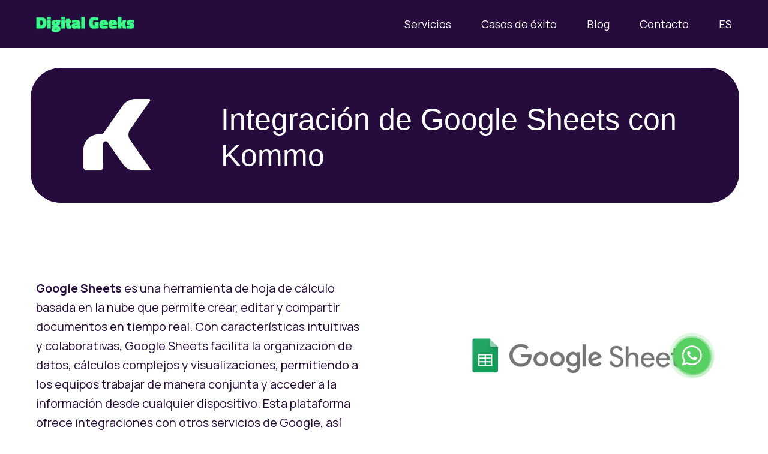

--- FILE ---
content_type: text/html; charset=UTF-8
request_url: https://digitalgeeks.es/kommo-amocrm-integrations-google-sheets
body_size: 16367
content:
<!DOCTYPE html> <html> <head> <meta charset="utf-8" /> <meta http-equiv="Content-Type" content="text/html; charset=utf-8" /> <meta name="viewport" content="width=device-width, initial-scale=1.0" /> <!--metatextblock--> <title>Integración de Kommo y Google Sheets| Cómo integrar Kommo y Google Sheets (amoCRM)</title> <meta name="description" content="Eleve su negocio con la integración perfecta de Google Sheets y Kommo CRM. Construyendo un embudo digital, reduciendo las tareas rutinarias en un 80%, mejorando la Experiencia del Cliente (CX) y estableciendo análisis de extremo a extremo." /> <meta property="og:url" content="https://digitalgeeks.es/kommo-amocrm-integrations-google-sheets" /> <meta property="og:title" content="Integración de Kommo y Google Sheets| Cómo integrar Kommo y Google Sheets (amoCRM)" /> <meta property="og:description" content="Eleve su negocio con la integración perfecta de Google Sheets y Kommo CRM. Construyendo un embudo digital, reduciendo las tareas rutinarias en un 80%, mejorando la Experiencia del Cliente (CX) y estableciendo análisis de extremo a extremo." /> <meta property="og:type" content="website" /> <meta property="og:image" content="https://static.tildacdn.com/tild3637-3833-4030-a262-366234393234/kommo_logo_small.png" /> <link rel="canonical" href="https://digitalgeeks.es/kommo-amocrm-integrations-google-sheets"> <!--/metatextblock--> <meta name="format-detection" content="telephone=no" /> <meta http-equiv="x-dns-prefetch-control" content="on"> <link rel="dns-prefetch" href="https://ws.tildacdn.com"> <link rel="dns-prefetch" href="https://static.tildacdn.com"> <link rel="shortcut icon" href="https://static.tildacdn.com/tild3136-3332-4166-a638-353633643164/Frame_68.png" type="image/x-icon" /> <!-- Assets --> <script src="https://neo.tildacdn.com/js/tilda-fallback-1.0.min.js" async charset="utf-8"></script> <link rel="stylesheet" href="https://static.tildacdn.com/css/tilda-grid-3.0.min.css" type="text/css" media="all" onerror="this.loaderr='y';"/> <link rel="stylesheet" href="https://static.tildacdn.com/ws/project7151111/tilda-blocks-page42312960.min.css?t=1733085679" type="text/css" media="all" onerror="this.loaderr='y';" /> <link rel="stylesheet" href="https://static.tildacdn.com/css/tilda-animation-2.0.min.css" type="text/css" media="all" onerror="this.loaderr='y';" /> <link rel="stylesheet" href="https://static.tildacdn.com/css/tilda-slds-1.4.min.css" type="text/css" media="print" onload="this.media='all';" onerror="this.loaderr='y';" /> <noscript><link rel="stylesheet" href="https://static.tildacdn.com/css/tilda-slds-1.4.min.css" type="text/css" media="all" /></noscript> <link rel="stylesheet" href="https://static.tildacdn.com/css/tilda-popup-1.1.min.css" type="text/css" media="print" onload="this.media='all';" onerror="this.loaderr='y';" /> <noscript><link rel="stylesheet" href="https://static.tildacdn.com/css/tilda-popup-1.1.min.css" type="text/css" media="all" /></noscript> <link rel="stylesheet" href="https://static.tildacdn.com/css/tilda-menusub-1.0.min.css" type="text/css" media="print" onload="this.media='all';" onerror="this.loaderr='y';" /> <noscript><link rel="stylesheet" href="https://static.tildacdn.com/css/tilda-menusub-1.0.min.css" type="text/css" media="all" /></noscript> <link rel="stylesheet" href="https://fonts.googleapis.com/css2?family=Manrope:wght@300;400;600;700" type="text/css" /> <script nomodule src="https://static.tildacdn.com/js/tilda-polyfill-1.0.min.js" charset="utf-8"></script> <script type="text/javascript">function t_onReady(func) {if(document.readyState!='loading') {func();} else {document.addEventListener('DOMContentLoaded',func);}}
function t_onFuncLoad(funcName,okFunc,time) {if(typeof window[funcName]==='function') {okFunc();} else {setTimeout(function() {t_onFuncLoad(funcName,okFunc,time);},(time||100));}}function t_throttle(fn,threshhold,scope) {return function() {fn.apply(scope||this,arguments);};}function t396_initialScale(t){t=document.getElementById("rec"+t);if(t){t=t.querySelector(".t396__artboard");if(t){var e,r=document.documentElement.clientWidth,a=[];if(i=t.getAttribute("data-artboard-screens"))for(var i=i.split(","),l=0;l<i.length;l++)a[l]=parseInt(i[l],10);else a=[320,480,640,960,1200];for(l=0;l<a.length;l++){var n=a[l];n<=r&&(e=n)}var o="edit"===window.allrecords.getAttribute("data-tilda-mode"),d="center"===t396_getFieldValue(t,"valign",e,a),c="grid"===t396_getFieldValue(t,"upscale",e,a),s=t396_getFieldValue(t,"height_vh",e,a),u=t396_getFieldValue(t,"height",e,a),g=!!window.opr&&!!window.opr.addons||!!window.opera||-1!==navigator.userAgent.indexOf(" OPR/");if(!o&&d&&!c&&!s&&u&&!g){for(var _=parseFloat((r/e).toFixed(3)),f=[t,t.querySelector(".t396__carrier"),t.querySelector(".t396__filter")],l=0;l<f.length;l++)f[l].style.height=Math.floor(parseInt(u,10)*_)+"px";t396_scaleInitial__getElementsToScale(t).forEach(function(t){t.style.zoom=_})}}}}function t396_scaleInitial__getElementsToScale(t){return t?Array.prototype.slice.call(t.children).filter(function(t){return t&&(t.classList.contains("t396__elem")||t.classList.contains("t396__group"))}):[]}function t396_getFieldValue(t,e,r,a){var i=a[a.length-1],l=r===i?t.getAttribute("data-artboard-"+e):t.getAttribute("data-artboard-"+e+"-res-"+r);if(!l)for(var n=0;n<a.length;n++){var o=a[n];if(!(o<=r)&&(l=o===i?t.getAttribute("data-artboard-"+e):t.getAttribute("data-artboard-"+e+"-res-"+o)))break}return l}</script> <script src="https://static.tildacdn.com/js/jquery-1.10.2.min.js" charset="utf-8" onerror="this.loaderr='y';"></script> <script src="https://static.tildacdn.com/js/tilda-scripts-3.0.min.js" charset="utf-8" defer onerror="this.loaderr='y';"></script> <script src="https://static.tildacdn.com/ws/project7151111/tilda-blocks-page42312960.min.js?t=1733085679" charset="utf-8" async onerror="this.loaderr='y';"></script> <script src="https://static.tildacdn.com/js/tilda-lazyload-1.0.min.js" charset="utf-8" async onerror="this.loaderr='y';"></script> <script src="https://static.tildacdn.com/js/tilda-animation-2.0.min.js" charset="utf-8" async onerror="this.loaderr='y';"></script> <script src="https://static.tildacdn.com/js/tilda-zero-1.1.min.js" charset="utf-8" async onerror="this.loaderr='y';"></script> <script src="https://static.tildacdn.com/js/tilda-slds-1.4.min.js" charset="utf-8" async onerror="this.loaderr='y';"></script> <script src="https://static.tildacdn.com/js/hammer.min.js" charset="utf-8" async onerror="this.loaderr='y';"></script> <script src="https://static.tildacdn.com/js/tilda-popup-1.0.min.js" charset="utf-8" async onerror="this.loaderr='y';"></script> <script src="https://static.tildacdn.com/js/tilda-video-1.0.min.js" charset="utf-8" async onerror="this.loaderr='y';"></script> <script src="https://static.tildacdn.com/js/tilda-menusub-1.0.min.js" charset="utf-8" async onerror="this.loaderr='y';"></script> <script src="https://static.tildacdn.com/js/tilda-menu-1.0.min.js" charset="utf-8" async onerror="this.loaderr='y';"></script> <script src="https://static.tildacdn.com/js/tilda-animation-sbs-1.0.min.js" charset="utf-8" async onerror="this.loaderr='y';"></script> <script src="https://static.tildacdn.com/js/tilda-zero-scale-1.0.min.js" charset="utf-8" async onerror="this.loaderr='y';"></script> <script src="https://static.tildacdn.com/js/tilda-skiplink-1.0.min.js" charset="utf-8" async onerror="this.loaderr='y';"></script> <script src="https://static.tildacdn.com/js/tilda-events-1.0.min.js" charset="utf-8" async onerror="this.loaderr='y';"></script> <!-- nominify begin --><!-- Google tag (gtag.js) --> <script async src="https://www.googletagmanager.com/gtag/js?id=G-046NGF20ZC"></script> <script>
  window.dataLayer = window.dataLayer || [];
  function gtag(){dataLayer.push(arguments);}
  gtag('js', new Date());

  gtag('config', 'G-046NGF20ZC');
</script> <meta name="google-site-verification" content="YT1EL8w-xCaqdB4RHces-UVuZ5SwC92hfQ398K8iChU" /> <script>(function(a,m,o,c,r,m){a[m]={id:"749108",hash:"cebc0ae8292f3bb927fd9d79cb6578dddb002dadb53051470d2b2a6d285fa72f",locale:"en",inline:false,setMeta:function(p){this.params=(this.params||[]).concat([p])}};a[o]=a[o]||function(){(a[o].q=a[o].q||[]).push(arguments)};var d=a.document,s=d.createElement('script');s.async=true;s.id=m+'_script';s.src='https://gso.kommo.com/js/button.js';d.head&&d.head.appendChild(s)}(window,0,'crmPlugin',0,0,'crm_plugin'));</script><!-- nominify end --><script type="text/javascript">window.dataLayer=window.dataLayer||[];</script> <script type="text/javascript">(function() {if((/bot|google|yandex|baidu|bing|msn|duckduckbot|teoma|slurp|crawler|spider|robot|crawling|facebook/i.test(navigator.userAgent))===false&&typeof(sessionStorage)!='undefined'&&sessionStorage.getItem('visited')!=='y'&&document.visibilityState){var style=document.createElement('style');style.type='text/css';style.innerHTML='@media screen and (min-width: 980px) {.t-records {opacity: 0;}.t-records_animated {-webkit-transition: opacity ease-in-out .2s;-moz-transition: opacity ease-in-out .2s;-o-transition: opacity ease-in-out .2s;transition: opacity ease-in-out .2s;}.t-records.t-records_visible {opacity: 1;}}';document.getElementsByTagName('head')[0].appendChild(style);function t_setvisRecs(){var alr=document.querySelectorAll('.t-records');Array.prototype.forEach.call(alr,function(el) {el.classList.add("t-records_animated");});setTimeout(function() {Array.prototype.forEach.call(alr,function(el) {el.classList.add("t-records_visible");});sessionStorage.setItem("visited","y");},400);}
document.addEventListener('DOMContentLoaded',t_setvisRecs);}})();</script></head> <body class="t-body" style="margin:0;"> <!--allrecords--> <div id="allrecords" class="t-records" data-hook="blocks-collection-content-node" data-tilda-project-id="7151111" data-tilda-page-id="42312960" data-tilda-page-alias="kommo-amocrm-integrations-google-sheets" data-tilda-formskey="3687c626e91cb0e2312754fb07151111" data-tilda-lazy="yes" data-tilda-root-zone="com" data-tilda-project-headcode="yes" data-tilda-ts="y"> <!--header--> <header id="t-header" class="t-records" data-hook="blocks-collection-content-node" data-tilda-project-id="7151111" data-tilda-page-id="39728719" data-tilda-formskey="3687c626e91cb0e2312754fb07151111" data-tilda-lazy="yes" data-tilda-root-zone="com" data-tilda-project-headcode="yes"> <div id="rec642582711" class="r t-rec" style=" " data-animationappear="off" data-record-type="360"> <!-- T360 --> <style>@media screen and (min-width:980px){.t-records{opacity:0;}.t-records_animated{-webkit-transition:opacity ease-in-out .5s;-moz-transition:opacity ease-in-out .5s;-o-transition:opacity ease-in-out .5s;transition:opacity ease-in-out .5s;}.t-records.t-records_visible,.t-records .t-records{opacity:1;}}</style> <script>t_onReady(function() {var allRecords=document.querySelector('.t-records');window.addEventListener('pageshow',function(event) {if(event.persisted) {allRecords.classList.add('t-records_visible');}});var rec=document.querySelector('#rec642582711');if(!rec) return;rec.setAttribute('data-animationappear','off');rec.style.opacity='1';allRecords.classList.add('t-records_animated');setTimeout(function() {allRecords.classList.add('t-records_visible');},200);});</script> <script>t_onReady(function() {var selects='button:not(.t-submit):not(.t835__btn_next):not(.t835__btn_prev):not(.t835__btn_result):not(.t862__btn_next):not(.t862__btn_prev):not(.t862__btn_result):not(.t854__news-btn):not(.t862__btn_next),' +
'a:not([href*="#"]):not(.carousel-control):not(.t-carousel__control):not(.t807__btn_reply):not([href^="#price"]):not([href^="javascript"]):not([href^="mailto"]):not([href^="tel"]):not([href^="link_sub"]):not(.js-feed-btn-show-more):not(.t367__opener):not([href^="https://www.dropbox.com/"])';var elements=document.querySelectorAll(selects);Array.prototype.forEach.call(elements,function(element) {if(element.getAttribute('data-menu-submenu-hook')) return;element.addEventListener('click',function(event) {var goTo=this.getAttribute('href');if(goTo!==null) {var ctrl=event.ctrlKey;var cmd=event.metaKey&&navigator.platform.indexOf('Mac')!==-1;if(!ctrl&&!cmd) {var target=this.getAttribute('target');if(target!=='_blank') {event.preventDefault();var allRecords=document.querySelector('.t-records');if(allRecords) {allRecords.classList.remove('t-records_visible');}
setTimeout(function() {window.location=goTo;},500);}}}});});});</script> </div> <div id="rec642582712" class="r t-rec" style=" " data-record-type="394"> <style>#allrecords .t-text a:not(.t-card__link),#allrecords .t-descr a:not(.t-card__link),#allrecords .t-heading a:not(.t-card__link):not(.t-feed__link),#allrecords .t-title a:not(.t-card__link),#allrecords .t-impact-text a:not(.t-card__link),#allrecords .t-text-impact a:not(.t-card__link),#allrecords .t-name:not(.t-feed__parts-switch-btn) a:not(.t794__typo):not(.t-menusub__link-item):not(.t-card__link):not(.t-feed__link),#allrecords .t-uptitle a:not(.t-card__link){color:#0056d3;font-weight:inherit;border-bottom:0px solid #ff3503;-webkit-box-shadow:inset 0px0px 0px #ff3503;-moz-box-shadow:inset 0px0px 0px #ff3503;box-shadow:inset 0px0px 0px #ff3503;}</style> </div> <div id="rec642582713" class="r t-rec" style=" " data-animationappear="off" data-record-type="131"> <!-- T123 --> <div class="t123"> <div class="t-container_100 "> <div class="t-width t-width_100 "> <!-- nominify begin --> <script>(function(a,m,o,c,r,m){a[m]={id:"749108",hash:"cebc0ae8292f3bb927fd9d79cb6578dddb002dadb53051470d2b2a6d285fa72f",locale:"en",inline:true,setMeta:function(p){this.params=(this.params||[]).concat([p])}};a[o]=a[o]||function(){(a[o].q=a[o].q||[]).push(arguments)};var d=a.document,s=d.createElement('script');s.async=true;s.id=m+'_script';s.src='https://gso.kommo.com/js/button.js?1695128427';d.head&&d.head.appendChild(s)}(window,0,'crmPlugin',0,0,'crm_plugin'));</script> <!-- nominify end --> </div> </div> </div> </div> <div id="rec677301173" class="r t-rec" style="background-color:#250c3d; " data-animationappear="off" data-record-type="257" data-bg-color="#250c3d"> <!-- T228 --> <div id="nav677301173marker"></div> <div class="tmenu-mobile"> <div class="tmenu-mobile__container"> <div class="tmenu-mobile__text t-name t-name_md" field="menu_mob_title">&nbsp;</div> <button type="button"
class="t-menuburger t-menuburger_first "
aria-label="Навигационное меню"
aria-expanded="false"> <span style="background-color:#fff;"></span> <span style="background-color:#fff;"></span> <span style="background-color:#fff;"></span> <span style="background-color:#fff;"></span> </button> <script>function t_menuburger_init(recid) {var rec=document.querySelector('#rec' + recid);if(!rec) return;var burger=rec.querySelector('.t-menuburger');if(!burger) return;var isSecondStyle=burger.classList.contains('t-menuburger_second');if(isSecondStyle&&!window.isMobile&&!('ontouchend' in document)) {burger.addEventListener('mouseenter',function() {if(burger.classList.contains('t-menuburger-opened')) return;burger.classList.remove('t-menuburger-unhovered');burger.classList.add('t-menuburger-hovered');});burger.addEventListener('mouseleave',function() {if(burger.classList.contains('t-menuburger-opened')) return;burger.classList.remove('t-menuburger-hovered');burger.classList.add('t-menuburger-unhovered');setTimeout(function() {burger.classList.remove('t-menuburger-unhovered');},300);});}
burger.addEventListener('click',function() {if(!burger.closest('.tmenu-mobile')&&!burger.closest('.t450__burger_container')&&!burger.closest('.t466__container')&&!burger.closest('.t204__burger')&&!burger.closest('.t199__js__menu-toggler')) {burger.classList.toggle('t-menuburger-opened');burger.classList.remove('t-menuburger-unhovered');}});var menu=rec.querySelector('[data-menu="yes"]');if(!menu) return;var menuLinks=menu.querySelectorAll('.t-menu__link-item');var submenuClassList=['t978__menu-link_hook','t978__tm-link','t966__tm-link','t794__tm-link','t-menusub__target-link'];Array.prototype.forEach.call(menuLinks,function(link) {link.addEventListener('click',function() {var isSubmenuHook=submenuClassList.some(function(submenuClass) {return link.classList.contains(submenuClass);});if(isSubmenuHook) return;burger.classList.remove('t-menuburger-opened');});});menu.addEventListener('clickedAnchorInTooltipMenu',function() {burger.classList.remove('t-menuburger-opened');});}
t_onReady(function() {t_onFuncLoad('t_menuburger_init',function(){t_menuburger_init('677301173');});});</script> <style>.t-menuburger{position:relative;flex-shrink:0;width:28px;height:20px;padding:0;border:none;background-color:transparent;outline:none;-webkit-transform:rotate(0deg);transform:rotate(0deg);transition:transform .5s ease-in-out;cursor:pointer;z-index:999;}.t-menuburger span{display:block;position:absolute;width:100%;opacity:1;left:0;-webkit-transform:rotate(0deg);transform:rotate(0deg);transition:.25s ease-in-out;height:3px;background-color:#000;}.t-menuburger span:nth-child(1){top:0px;}.t-menuburger span:nth-child(2),.t-menuburger span:nth-child(3){top:8px;}.t-menuburger span:nth-child(4){top:16px;}.t-menuburger__big{width:42px;height:32px;}.t-menuburger__big span{height:5px;}.t-menuburger__big span:nth-child(2),.t-menuburger__big span:nth-child(3){top:13px;}.t-menuburger__big span:nth-child(4){top:26px;}.t-menuburger__small{width:22px;height:14px;}.t-menuburger__small span{height:2px;}.t-menuburger__small span:nth-child(2),.t-menuburger__small span:nth-child(3){top:6px;}.t-menuburger__small span:nth-child(4){top:12px;}.t-menuburger-opened span:nth-child(1){top:8px;width:0%;left:50%;}.t-menuburger-opened span:nth-child(2){-webkit-transform:rotate(45deg);transform:rotate(45deg);}.t-menuburger-opened span:nth-child(3){-webkit-transform:rotate(-45deg);transform:rotate(-45deg);}.t-menuburger-opened span:nth-child(4){top:8px;width:0%;left:50%;}.t-menuburger-opened.t-menuburger__big span:nth-child(1){top:6px;}.t-menuburger-opened.t-menuburger__big span:nth-child(4){top:18px;}.t-menuburger-opened.t-menuburger__small span:nth-child(1),.t-menuburger-opened.t-menuburger__small span:nth-child(4){top:6px;}@media (hover),(min-width:0\0){.t-menuburger_first:hover span:nth-child(1){transform:translateY(1px);}.t-menuburger_first:hover span:nth-child(4){transform:translateY(-1px);}.t-menuburger_first.t-menuburger__big:hover span:nth-child(1){transform:translateY(3px);}.t-menuburger_first.t-menuburger__big:hover span:nth-child(4){transform:translateY(-3px);}}.t-menuburger_second span:nth-child(2),.t-menuburger_second span:nth-child(3){width:80%;left:20%;right:0;}@media (hover),(min-width:0\0){.t-menuburger_second.t-menuburger-hovered span:nth-child(2),.t-menuburger_second.t-menuburger-hovered span:nth-child(3){animation:t-menuburger-anim 0.3s ease-out normal forwards;}.t-menuburger_second.t-menuburger-unhovered span:nth-child(2),.t-menuburger_second.t-menuburger-unhovered span:nth-child(3){animation:t-menuburger-anim2 0.3s ease-out normal forwards;}}.t-menuburger_second.t-menuburger-opened span:nth-child(2),.t-menuburger_second.t-menuburger-opened span:nth-child(3){left:0;right:0;width:100%!important;}.t-menuburger_third span:nth-child(4){width:70%;left:unset;right:0;}@media (hover),(min-width:0\0){.t-menuburger_third:not(.t-menuburger-opened):hover span:nth-child(4){width:100%;}}.t-menuburger_third.t-menuburger-opened span:nth-child(4){width:0!important;right:50%;}.t-menuburger_fourth{height:12px;}.t-menuburger_fourth.t-menuburger__small{height:8px;}.t-menuburger_fourth.t-menuburger__big{height:18px;}.t-menuburger_fourth span:nth-child(2),.t-menuburger_fourth span:nth-child(3){top:4px;opacity:0;}.t-menuburger_fourth span:nth-child(4){top:8px;}.t-menuburger_fourth.t-menuburger__small span:nth-child(2),.t-menuburger_fourth.t-menuburger__small span:nth-child(3){top:3px;}.t-menuburger_fourth.t-menuburger__small span:nth-child(4){top:6px;}.t-menuburger_fourth.t-menuburger__small span:nth-child(2),.t-menuburger_fourth.t-menuburger__small span:nth-child(3){top:3px;}.t-menuburger_fourth.t-menuburger__small span:nth-child(4){top:6px;}.t-menuburger_fourth.t-menuburger__big span:nth-child(2),.t-menuburger_fourth.t-menuburger__big span:nth-child(3){top:6px;}.t-menuburger_fourth.t-menuburger__big span:nth-child(4){top:12px;}@media (hover),(min-width:0\0){.t-menuburger_fourth:not(.t-menuburger-opened):hover span:nth-child(1){transform:translateY(1px);}.t-menuburger_fourth:not(.t-menuburger-opened):hover span:nth-child(4){transform:translateY(-1px);}.t-menuburger_fourth.t-menuburger__big:not(.t-menuburger-opened):hover span:nth-child(1){transform:translateY(3px);}.t-menuburger_fourth.t-menuburger__big:not(.t-menuburger-opened):hover span:nth-child(4){transform:translateY(-3px);}}.t-menuburger_fourth.t-menuburger-opened span:nth-child(1),.t-menuburger_fourth.t-menuburger-opened span:nth-child(4){top:4px;}.t-menuburger_fourth.t-menuburger-opened span:nth-child(2),.t-menuburger_fourth.t-menuburger-opened span:nth-child(3){opacity:1;}@keyframes t-menuburger-anim{0%{width:80%;left:20%;right:0;}50%{width:100%;left:0;right:0;}100%{width:80%;left:0;right:20%;}}@keyframes t-menuburger-anim2{0%{width:80%;left:0;}50%{width:100%;right:0;left:0;}100%{width:80%;left:20%;right:0;}}</style> </div> </div> <style>.tmenu-mobile{background-color:#111;display:none;width:100%;top:0;z-index:990;}.tmenu-mobile_positionfixed{position:fixed;}.tmenu-mobile__text{color:#fff;}.tmenu-mobile__container{min-height:64px;padding:20px;position:relative;box-sizing:border-box;display:-webkit-flex;display:-ms-flexbox;display:flex;-webkit-align-items:center;-ms-flex-align:center;align-items:center;-webkit-justify-content:space-between;-ms-flex-pack:justify;justify-content:space-between;}.tmenu-mobile__list{display:block;}.tmenu-mobile__burgerlogo{display:inline-block;font-size:24px;font-weight:400;white-space:nowrap;vertical-align:middle;}.tmenu-mobile__imglogo{height:auto;display:block;max-width:300px!important;box-sizing:border-box;padding:0;margin:0 auto;}@media screen and (max-width:980px){.tmenu-mobile__menucontent_hidden{display:none;height:100%;}.tmenu-mobile{display:block;}}@media screen and (max-width:980px){#rec677301173 .tmenu-mobile{background-color:#170721;}#rec677301173 .t-menuburger{-webkit-order:1;-ms-flex-order:1;order:1;}}</style> <style> #rec677301173 .tmenu-mobile__burgerlogo a{color:#000000;}</style> <style> #rec677301173 .tmenu-mobile__burgerlogo__title{color:#000000;}</style> <div id="nav677301173" class="t228 t228__positionabsolute tmenu-mobile__menucontent_hidden" style="background-color: rgba(37,12,61,1); " data-bgcolor-hex="#250c3d" data-bgcolor-rgba="rgba(37,12,61,1)" data-navmarker="nav677301173marker" data-appearoffset="" data-bgopacity-two="" data-menushadow="" data-menushadow-css="" data-bgopacity="1" data-menu-items-align="right" data-menu="yes"> <div class="t228__maincontainer t228__c12collumns" style=""> <div class="t228__padding40px"></div> <div class="t228__leftside"> <div class="t228__leftcontainer"> <a href="/" class="t228__imgwrapper"> <img class="t228__imglogo t228__imglogomobile"
src="https://static.tildacdn.com/tild3336-3932-4365-a463-636261373563/logo.png"
imgfield="img"
style="max-width: 164px; width: 164px; min-width: 164px; height: auto; display: block;"
alt=""> </a> </div> </div> <div class="t228__centerside t228__menualign_right"> <nav class="t228__centercontainer"> <ul role="list" class="t228__list t-menu__list"> <li class="t228__list_item"
style="padding:0 25px 0 0;"> <a class="t-menu__link-item"
href=""
aria-expanded="false" role="button" data-menu-submenu-hook="link_sub1_677301173" data-menu-item-number="1">
Servicios
</a> <div class="t-menusub" data-submenu-hook="link_sub1_677301173" data-submenu-margin="15px" data-add-submenu-arrow=""> <div class="t-menusub__menu"> <div class="t-menusub__content"> <ul role="list" class="t-menusub__list"> <li class="t-menusub__list-item t-name t-name_xs"> <a class="t-menusub__link-item t-name t-name_xs"
href="implementacion-de-kommo" data-menu-item-number="1">Implementación de Kommo</a> </li> <li class="t-menusub__list-item t-name t-name_xs"> <a class="t-menusub__link-item t-name t-name_xs"
href="implementacion-de-hubspot" data-menu-item-number="1">Implementación de HubSpot</a> </li> <li class="t-menusub__list-item t-name t-name_xs"> <a class="t-menusub__link-item t-name t-name_xs"
href="https://geekses.tilda.ws/licencias-kommo" data-menu-item-number="1">Licencias de Kommo</a> </li> <li class="t-menusub__list-item t-name t-name_xs"> <a class="t-menusub__link-item t-name t-name_xs"
href="implementacion-de-pipedrive" data-menu-item-number="1">Implementación de Pipedrive</a> </li> <li class="t-menusub__list-item t-name t-name_xs"> <a class="t-menusub__link-item t-name t-name_xs"
href="configuration-de-whatsapp" data-menu-item-number="1">Configuración de WhatsApp</a> </li> </ul> </div> </div> </div> </li> <li class="t228__list_item"
style="padding:0 25px;"> <a class="t-menu__link-item"
href="/casos-de-exito" data-menu-submenu-hook="" data-menu-item-number="2">
Casos de éxito
</a> </li> <li class="t228__list_item"
style="padding:0 25px;"> <a class="t-menu__link-item"
href="/blog" data-menu-submenu-hook="" data-menu-item-number="3">
Blog
</a> </li> <li class="t228__list_item"
style="padding:0 25px;"> <a class="t-menu__link-item"
href="/contacto" data-menu-submenu-hook="" data-menu-item-number="4">
Contacto
</a> </li> <li class="t228__list_item"
style="padding:0 0 0 25px;"> <a class="t-menu__link-item"
href=""
aria-expanded="false" role="button" data-menu-submenu-hook="link_sub5_677301173" data-menu-item-number="5">
ES
</a> <div class="t-menusub" data-submenu-hook="link_sub5_677301173" data-submenu-margin="15px" data-add-submenu-arrow=""> <div class="t-menusub__menu"> <div class="t-menusub__content"> <ul role="list" class="t-menusub__list"> <li class="t-menusub__list-item t-name t-name_xs"> <a class="t-menusub__link-item t-name t-name_xs"
href="https://geeks.agency/"
target="_blank" data-menu-item-number="5">ENG</a> </li> </ul> </div> </div> </div> </li> </ul> </nav> </div> <div class="t228__rightside"> </div> <div class="t228__padding40px"></div> </div> </div> <style>@media screen and (max-width:980px){#rec677301173 .t228__leftcontainer{padding:20px;}#rec677301173 .t228__imglogo{padding:20px 0;}#rec677301173 .t228{position:static;}}</style> <script>window.addEventListener('resize',t_throttle(function() {t_onFuncLoad('t_menu__setBGcolor',function() {t_menu__setBGcolor('677301173','.t228');});}));t_onReady(function() {t_onFuncLoad('t_menu__highlightActiveLinks',function() {t_menu__highlightActiveLinks('.t228__list_item a');});t_onFuncLoad('t228__init',function() {t228__init('677301173');});t_onFuncLoad('t_menu__setBGcolor',function() {t_menu__setBGcolor('677301173','.t228');});t_onFuncLoad('t_menu__interactFromKeyboard',function() {t_menu__interactFromKeyboard('677301173');});t_onFuncLoad('t_menu__createMobileMenu',function() {t_menu__createMobileMenu('677301173','.t228');});});</script> <!--[if IE 8]> <style>#rec677301173 .t228{filter:progid:DXImageTransform.Microsoft.gradient(startColorStr='#D9250c3d',endColorstr='#D9250c3d');}</style> <![endif]--> <style>#rec677301173 .t-menu__link-item{}@supports (overflow:-webkit-marquee) and (justify-content:inherit){#rec677301173 .t-menu__link-item,#rec677301173 .t-menu__link-item.t-active{opacity:1 !important;}}</style> <script>t_onReady(function() {setTimeout(function(){t_onFuncLoad('t_menusub_init',function() {t_menusub_init('677301173');});},500);});</script> <style>#rec677301173 .t-menusub__link-item{-webkit-transition:color 0.3s ease-in-out,opacity 0.3s ease-in-out;transition:color 0.3s ease-in-out,opacity 0.3s ease-in-out;}#rec677301173 .t-menusub__link-item.t-active{color:#21f276 !important;}#rec677301173 .t-menusub__link-item:not(.t-active):not(.tooltipstered):hover{opacity:0.5 !important;}@supports (overflow:-webkit-marquee) and (justify-content:inherit){#rec677301173 .t-menusub__link-item,#rec677301173 .t-menusub__link-item.t-active{opacity:1 !important;}}@media screen and (max-width:980px){#rec677301173 .t-menusub__menu .t-menusub__link-item{color:#ffffff !important;}#rec677301173 .t-menusub__menu .t-menusub__link-item.t-active{color:#21f276 !important;}}@media screen and (min-width:981px){#rec677301173 .t-menusub__menu{max-width:150px;}}</style> <style> #rec677301173 a.t-menusub__link-item{font-size:14px;font-weight:500;}</style> <style> #rec677301173 .t228__leftcontainer a{color:#000000;}#rec677301173 a.t-menu__link-item{font-size:18px;color:#ffffff;font-weight:400;}#rec677301173 .t228__right_langs_lang a{font-size:18px;color:#ffffff;font-weight:400;}#rec677301173 .t228__right_descr{color:#ffffff;}</style> <style> #rec677301173 .t228__logo{color:#000000;}</style> </div> </header> <!--/header--> <div id="rec684070838" class="r t-rec" style=" " data-animationappear="off" data-record-type="396"> <!-- T396 --> <style>#rec684070838 .t396__artboard {height:400px;background-color:#ffffff;}#rec684070838 .t396__filter {height:400px;}#rec684070838 .t396__carrier{height:400px;background-position:center center;background-attachment:scroll;background-size:cover;background-repeat:no-repeat;}@media screen and (max-width:1199px) {#rec684070838 .t396__artboard,#rec684070838 .t396__filter,#rec684070838 .t396__carrier {height:290px;}#rec684070838 .t396__filter {}#rec684070838 .t396__carrier {background-attachment:scroll;}}#rec684070838 .tn-elem[data-elem-id="1701866601589"]{z-index:3;top:165px;left:calc(50% - 600px + 121px);width:112px;}#rec684070838 .tn-elem[data-elem-id="1701866601589"] .tn-atom{background-position:center center;border-color:transparent ;border-style:solid;}@media screen and (max-width:1199px) {#rec684070838 .tn-elem[data-elem-id="1701866601589"] {top:56px;left:calc(50% - 160px + 112px);width:96px;}}#rec684070838 .tn-elem[data-elem-id="1701866643462"]{z-index:4;top:113px;left:calc(50% - 600px + 11px);width:1181px;height:225px;}#rec684070838 .tn-elem[data-elem-id="1701866643462"] .tn-atom{border-width:2px;border-radius:50px;background-color:#250c3d;background-position:center center;border-color:transparent ;border-style:solid;}@media screen and (max-width:1199px) {#rec684070838 .tn-elem[data-elem-id="1701866643462"] {top:12px;left:calc(50% - 160px + 9px);width:303px;height:263px;border-radius:40px;}#rec684070838 .tn-elem[data-elem-id="1701866643462"] .tn-atom {background-position:99.999% 78.163%;background-size:265.200%;border-radius:40px;}}#rec684070838 .tn-elem[data-elem-id="1701866677737"]{color:#ffffff;z-index:5;top:169px;left:calc(50% - 600px + 328px);width:781px;}#rec684070838 .tn-elem[data-elem-id="1701866677737"] .tn-atom{color:#ffffff;font-size:50px;font-family:'Unbounded',Arial,sans-serif;line-height:1.2;font-weight:500;background-position:center center;border-color:transparent ;border-style:solid;}@media screen and (max-width:1199px) {#rec684070838 .tn-elem[data-elem-id="1701866677737"] {top:58px;left:calc(50% - 160px + 17px);width:283px;}#rec684070838 .tn-elem[data-elem-id="1701866677737"] {text-align:center;}#rec684070838 .tn-elem[data-elem-id="1701866677737"] .tn-atom{font-size:30px;}}#rec684070838 .tn-elem[data-elem-id="1702906068288"]{z-index:6;top:165px;left:calc(50% - 600px + 99px);width:112px;}#rec684070838 .tn-elem[data-elem-id="1702906068288"] .tn-atom{background-position:center center;border-color:transparent ;border-style:solid;}@media screen and (max-width:1199px) {#rec684070838 .tn-elem[data-elem-id="1702906068288"] {top:34pxpx;left:calc(50% - 160px + 122pxpx);width:96px;}}</style> <div class='t396'> <div class="t396__artboard" data-artboard-recid="684070838" data-artboard-screens="320,1200" data-artboard-height="400" data-artboard-valign="center" data-artboard-upscale="grid" data-artboard-height-res-320="290"> <div class="t396__carrier" data-artboard-recid="684070838"></div> <div class="t396__filter" data-artboard-recid="684070838"></div> <div class='t396__elem tn-elem tn-elem__6840708381701866601589 t-animate' data-elem-id='1701866601589' data-elem-type='image' data-field-top-value="165" data-field-left-value="121" data-field-width-value="112" data-field-axisy-value="top" data-field-axisx-value="left" data-field-container-value="grid" data-field-topunits-value="px" data-field-leftunits-value="px" data-field-heightunits-value="" data-field-widthunits-value="px" data-animate-style="fadeinup" data-animate-duration="1.2" data-animate-distance="100" data-animate-mobile="y" data-field-filewidth-value="357" data-field-fileheight-value="384" data-field-top-res-320-value="56" data-field-left-res-320-value="112" data-field-width-res-320-value="96"> <div class='tn-atom'> <img class='tn-atom__img t-img' data-original='https://static.tildacdn.com/tild3034-3031-4463-b466-663435383537/kommo_logo_bytebio_w.svg' alt='' imgfield='tn_img_1701866601589' /> </div> </div> <div class='t396__elem tn-elem tn-elem__6840708381701866643462' data-elem-id='1701866643462' data-elem-type='shape' data-field-top-value="113" data-field-left-value="11" data-field-height-value="225" data-field-width-value="1181" data-field-axisy-value="top" data-field-axisx-value="left" data-field-container-value="grid" data-field-topunits-value="px" data-field-leftunits-value="px" data-field-heightunits-value="px" data-field-widthunits-value="px" data-field-top-res-320-value="12" data-field-left-res-320-value="9" data-field-height-res-320-value="263" data-field-width-res-320-value="303"> <div class='tn-atom'> </div> </div> <div class='t396__elem tn-elem tn-elem__6840708381701866677737' data-elem-id='1701866677737' data-elem-type='text' data-field-top-value="169" data-field-left-value="328" data-field-width-value="781" data-field-axisy-value="top" data-field-axisx-value="left" data-field-container-value="grid" data-field-topunits-value="px" data-field-leftunits-value="px" data-field-heightunits-value="" data-field-widthunits-value="px" data-field-top-res-320-value="58" data-field-left-res-320-value="17" data-field-width-res-320-value="283" data-field-axisy-res-320-value="center" data-field-container-res-320-value="grid"> <h1 class='tn-atom'field='tn_text_1701866677737'>Integración de Google Sheets con Kommo</h1> </div> <div class='t396__elem tn-elem tn-elem__6840708381702906068288 t-animate' data-elem-id='1702906068288' data-elem-type='image' data-field-top-value="165" data-field-left-value="99" data-field-width-value="112" data-field-axisy-value="top" data-field-axisx-value="left" data-field-container-value="grid" data-field-topunits-value="px" data-field-leftunits-value="px" data-field-heightunits-value="" data-field-widthunits-value="px" data-animate-style="fadeinup" data-animate-duration="1.2" data-animate-distance="100" data-animate-mobile="y" data-field-filewidth-value="357" data-field-fileheight-value="384" data-field-top-res-320-value="34px" data-field-left-res-320-value="122px" data-field-width-res-320-value="96"> <div class='tn-atom'> <img class='tn-atom__img t-img' data-original='https://static.tildacdn.com/tild3034-3031-4463-b466-663435383537/kommo_logo_bytebio_w.svg' alt='' imgfield='tn_img_1702906068288' /> </div> </div> </div> </div> <script>t_onReady(function() {t_onFuncLoad('t396_init',function() {t396_init('684070838');});});</script> <!-- /T396 --> </div> <div id="rec684070839" class="r t-rec t-rec_pt_30 t-rec_pb_45" style="padding-top:30px;padding-bottom:45px;background-color:#ffffff; " data-animationappear="off" data-record-type="396" data-bg-color="#ffffff"> <!-- T396 --> <style>#rec684070839 .t396__artboard {height:360px;background-color:#ffffff;}#rec684070839 .t396__filter {height:360px;}#rec684070839 .t396__carrier{height:360px;background-position:center center;background-attachment:scroll;background-size:cover;background-repeat:no-repeat;}@media screen and (max-width:1199px) {#rec684070839 .t396__artboard,#rec684070839 .t396__filter,#rec684070839 .t396__carrier {height:450px;}#rec684070839 .t396__filter {}#rec684070839 .t396__carrier {background-attachment:scroll;}}#rec684070839 .tn-elem[data-elem-id="1701866335409"]{color:#250c3d;z-index:2;top:35px;left:calc(50% - 600px + 20px);width:548px;}#rec684070839 .tn-elem[data-elem-id="1701866335409"] .tn-atom{color:#250c3d;font-size:20px;font-family:'Manrope',Arial,sans-serif;line-height:1.6;font-weight:400;background-position:center center;border-color:transparent ;border-style:solid;}@media screen and (max-width:1199px) {#rec684070839 .tn-elem[data-elem-id="1701866335409"] {top:33px;left:calc(50% - 160px + 10px);width:301px;}#rec684070839 .tn-elem[data-elem-id="1701866335409"] .tn-atom{font-size:16px;line-height:1.45;}}#rec684070839 .tn-elem[data-elem-id="1702560564059"]{z-index:3;top:122px;left:calc(50% - 600px + 737px);width:391px;}#rec684070839 .tn-elem[data-elem-id="1702560564059"] .tn-atom{background-position:center center;border-color:transparent ;border-style:solid;}@media screen and (max-width:1199px) {#rec684070839 .tn-elem[data-elem-id="1702560564059"] {top:397px;left:calc(50% - 160px + 53px);width:197px;}}</style> <div class='t396'> <div class="t396__artboard" data-artboard-recid="684070839" data-artboard-screens="320,1200" data-artboard-height="360" data-artboard-valign="center" data-artboard-upscale="grid" data-artboard-height-res-320="450"> <div class="t396__carrier" data-artboard-recid="684070839"></div> <div class="t396__filter" data-artboard-recid="684070839"></div> <div class='t396__elem tn-elem tn-elem__6840708391701866335409 t-animate' data-elem-id='1701866335409' data-elem-type='text' data-field-top-value="35" data-field-left-value="20" data-field-width-value="548" data-field-axisy-value="top" data-field-axisx-value="left" data-field-container-value="grid" data-field-topunits-value="px" data-field-leftunits-value="px" data-field-heightunits-value="" data-field-widthunits-value="px" data-animate-style="fadeinup" data-animate-duration="1" data-animate-distance="50" data-animate-mobile="y" data-field-top-res-320-value="33" data-field-left-res-320-value="10" data-field-width-res-320-value="301"> <div class='tn-atom'field='tn_text_1701866335409'><strong>Google Sheets </strong>es una herramienta de hoja de cálculo basada en la nube que permite crear, editar y compartir documentos en tiempo real. Con características intuitivas y colaborativas, Google Sheets facilita la organización de datos, cálculos complejos y visualizaciones, permitiendo a los equipos trabajar de manera conjunta y acceder a la información desde cualquier dispositivo. Esta plataforma ofrece integraciones con otros servicios de Google, así como con aplicaciones de terceros, ofreciendo una versatilidad y adaptabilidad inigualable.</div> </div> <div class='t396__elem tn-elem tn-elem__6840708391702560564059' data-elem-id='1702560564059' data-elem-type='image' data-field-top-value="122" data-field-left-value="737" data-field-width-value="391" data-field-axisy-value="top" data-field-axisx-value="left" data-field-container-value="grid" data-field-topunits-value="px" data-field-leftunits-value="px" data-field-heightunits-value="" data-field-widthunits-value="px" data-field-filewidth-value="1680" data-field-fileheight-value="945" data-field-top-res-320-value="397" data-field-left-res-320-value="53" data-field-width-res-320-value="197"> <div class='tn-atom'> <img class='tn-atom__img t-img' data-original='https://static.tildacdn.com/tild3638-6231-4966-b562-616236636234/61447d315953a50004ee.png' alt='' imgfield='tn_img_1702560564059' /> </div> </div> </div> </div> <script>t_onReady(function() {t_onFuncLoad('t396_init',function() {t396_init('684070839');});});</script> <!-- /T396 --> </div> <div id="rec684070841" class="r t-rec" style=" " data-animationappear="off" data-record-type="396"> <!-- T396 --> <style>#rec684070841 .t396__artboard {height:270px;background-color:#ffffff;}#rec684070841 .t396__filter {height:270px;}#rec684070841 .t396__carrier{height:270px;background-position:center center;background-attachment:scroll;background-size:cover;background-repeat:no-repeat;}@media screen and (max-width:1199px) {#rec684070841 .t396__artboard,#rec684070841 .t396__filter,#rec684070841 .t396__carrier {}#rec684070841 .t396__filter {}#rec684070841 .t396__carrier {background-attachment:scroll;}}@media screen and (max-width:959px) {#rec684070841 .t396__artboard,#rec684070841 .t396__filter,#rec684070841 .t396__carrier {height:380px;}#rec684070841 .t396__filter {}#rec684070841 .t396__carrier {background-attachment:scroll;}}@media screen and (max-width:639px) {#rec684070841 .t396__artboard,#rec684070841 .t396__filter,#rec684070841 .t396__carrier {height:400px;}#rec684070841 .t396__filter {}#rec684070841 .t396__carrier {background-attachment:scroll;}}@media screen and (max-width:479px) {#rec684070841 .t396__artboard,#rec684070841 .t396__filter,#rec684070841 .t396__carrier {height:380px;}#rec684070841 .t396__filter {}#rec684070841 .t396__carrier {background-attachment:scroll;}}#rec684070841 .tn-elem[data-elem-id="1702645617330"]{z-index:2;top:13px;left:calc(50% - 600px + 19px);width:1170px;height:220px;}#rec684070841 .tn-elem[data-elem-id="1702645617330"] .tn-atom{border-width:2px;border-radius:60px;background-color:#21f276;background-position:center center;border-color:#43ea86 ;border-style:solid;}@media screen and (max-width:1199px) {#rec684070841 .tn-elem[data-elem-id="1702645617330"] {width:928px;}}@media screen and (max-width:959px) {#rec684070841 .tn-elem[data-elem-id="1702645617330"] {left:calc(50% - 320px + 13px);width:617px;height:359px;}}@media screen and (max-width:639px) {#rec684070841 .tn-elem[data-elem-id="1702645617330"] {left:calc(50% - 240px + 13px);width:459px;height:366px;}}@media screen and (max-width:479px) {#rec684070841 .tn-elem[data-elem-id="1702645617330"] {left:calc(50% - 160px + 12px);width:296px;height:349px;}}#rec684070841 .tn-elem[data-elem-id="1702645617348"]{color:#250c3d;z-index:3;top:52px;left:calc(50% - 600px + 64px);width:585px;}#rec684070841 .tn-elem[data-elem-id="1702645617348"] .tn-atom{color:#250c3d;font-size:53px;font-family:'Unbounded',Arial,sans-serif;line-height:1.3;font-weight:500;background-position:center center;border-color:transparent ;border-style:solid;}@media screen and (max-width:1199px) {}@media screen and (max-width:959px) {#rec684070841 .tn-elem[data-elem-id="1702645617348"] {top:40px;left:calc(50% - 320px + 25px);}#rec684070841 .tn-elem[data-elem-id="1702645617348"] {text-align:center;}}@media screen and (max-width:639px) {#rec684070841 .tn-elem[data-elem-id="1702645617348"] {top:13px;width:365px;}#rec684070841 .tn-elem[data-elem-id="1702645617348"] .tn-atom{font-size:40px;}}@media screen and (max-width:479px) {#rec684070841 .tn-elem[data-elem-id="1702645617348"] {top:43px;left:calc(50% - 160px + 25px);width:271px;}#rec684070841 .tn-elem[data-elem-id="1702645617348"] {text-align:center;}#rec684070841 .tn-elem[data-elem-id="1702645617348"] .tn-atom{font-size:29px;}}#rec684070841 .tn-elem[data-elem-id="1702645617356"]{z-index:4;top:37px;left:calc(50% - 600px + 642px);width:188px;}#rec684070841 .tn-elem[data-elem-id="1702645617356"] .tn-atom{background-position:center center;border-color:transparent ;border-style:solid;}@media screen and (max-width:1199px) {#rec684070841 .tn-elem[data-elem-id="1702645617356"] {top:68px;left:calc(50% - 480px + 525px);width:152px;}}@media screen and (max-width:959px) {#rec684070841 .tn-elem[data-elem-id="1702645617356"] {top:178px;left:calc(50% - 320px + 428px);}}@media screen and (max-width:639px) {#rec684070841 .tn-elem[data-elem-id="1702645617356"] {top:227px;left:calc(50% - 240px + 157px);width:151px;}}@media screen and (max-width:479px) {#rec684070841 .tn-elem[data-elem-id="1702645617356"] {top:230px;left:calc(50% - 160px + 95px);width:116px;}}#rec684070841 .tn-elem[data-elem-id="1702646169384"]{color:#21f276;text-align:center;z-index:5;top:77px;left:calc(50% - 600px + 854px);width:250px;height:85px;}#rec684070841 .tn-elem[data-elem-id="1702646169384"] .tn-atom{color:#21f276;font-size:30px;font-family:'Manrope',Arial,sans-serif;line-height:1.55;font-weight:900;border-width:2px;border-radius:20px;background-color:#250c3d;background-position:center center;border-color:transparent ;border-style:solid;transition:background-color 0.2s ease-in-out,color 0.2s ease-in-out,border-color 0.2s ease-in-out;}@media (hover),(min-width:0\0) {#rec684070841 .tn-elem[data-elem-id="1702646169384"] .tn-atom:hover {background-color:#170721;background-image:none;}#rec684070841 .tn-elem[data-elem-id="1702646169384"] .tn-atom:hover {color:#4ee48a;}}@media screen and (max-width:1199px) {#rec684070841 .tn-elem[data-elem-id="1702646169384"] {top:68px;left:calc(50% - 480px + 677px);}}@media screen and (max-width:959px) {#rec684070841 .tn-elem[data-elem-id="1702646169384"] {top:226px;left:calc(50% - 320px + 92px);}}@media screen and (max-width:639px) {#rec684070841 .tn-elem[data-elem-id="1702646169384"] {top:130px;left:calc(50% - 240px + 106px);}}@media screen and (max-width:479px) {#rec684070841 .tn-elem[data-elem-id="1702646169384"] {top:147px;left:calc(50% - 160px + 37px);width:246px;height:70px;}}</style> <div class='t396'> <div class="t396__artboard" data-artboard-recid="684070841" data-artboard-screens="320,480,640,960,1200" data-artboard-height="270" data-artboard-valign="center" data-artboard-upscale="grid" data-artboard-height-res-320="380" data-artboard-height-res-480="400" data-artboard-height-res-640="380"> <div class="t396__carrier" data-artboard-recid="684070841"></div> <div class="t396__filter" data-artboard-recid="684070841"></div> <div class='t396__elem tn-elem tn-elem__6840708411702645617330' data-elem-id='1702645617330' data-elem-type='shape' data-field-top-value="13" data-field-left-value="19" data-field-height-value="220" data-field-width-value="1170" data-field-axisy-value="top" data-field-axisx-value="left" data-field-container-value="grid" data-field-topunits-value="px" data-field-leftunits-value="px" data-field-heightunits-value="px" data-field-widthunits-value="px" data-field-left-res-320-value="12" data-field-height-res-320-value="349" data-field-width-res-320-value="296" data-field-left-res-480-value="13" data-field-height-res-480-value="366" data-field-width-res-480-value="459" data-field-left-res-640-value="13" data-field-height-res-640-value="359" data-field-width-res-640-value="617" data-field-width-res-960-value="928"> <div class='tn-atom'> </div> </div> <div class='t396__elem tn-elem tn-elem__6840708411702645617348' data-elem-id='1702645617348' data-elem-type='text' data-field-top-value="52" data-field-left-value="64" data-field-width-value="585" data-field-axisy-value="top" data-field-axisx-value="left" data-field-container-value="grid" data-field-topunits-value="px" data-field-leftunits-value="px" data-field-heightunits-value="" data-field-widthunits-value="px" data-field-top-res-320-value="43" data-field-left-res-320-value="25" data-field-width-res-320-value="271" data-field-top-res-480-value="13" data-field-width-res-480-value="365" data-field-top-res-640-value="40" data-field-left-res-640-value="25"> <div class='tn-atom'field='tn_text_1702645617348'>¿Necesitas ayuda con la integración?</div> </div> <div class='t396__elem tn-elem tn-elem__6840708411702645617356' data-elem-id='1702645617356' data-elem-type='image' data-field-top-value="37" data-field-left-value="642" data-field-width-value="188" data-field-axisy-value="top" data-field-axisx-value="left" data-field-container-value="grid" data-field-topunits-value="px" data-field-leftunits-value="px" data-field-heightunits-value="" data-field-widthunits-value="px" data-field-filewidth-value="1000" data-field-fileheight-value="1001" data-field-top-res-320-value="230" data-field-left-res-320-value="95" data-field-width-res-320-value="116" data-field-top-res-480-value="227" data-field-left-res-480-value="157" data-field-width-res-480-value="151" data-field-top-res-640-value="178" data-field-left-res-640-value="428" data-field-top-res-960-value="68" data-field-left-res-960-value="525" data-field-width-res-960-value="152"> <div class='tn-atom'> <img class='tn-atom__img t-img' data-original='https://static.tildacdn.com/tild3263-6633-4535-a439-363165646431/Frame_78.png' alt='' imgfield='tn_img_1702645617356' /> </div> </div> <div class='t396__elem tn-elem tn-elem__6840708411702646169384' data-elem-id='1702646169384' data-elem-type='button' data-field-top-value="77" data-field-left-value="854" data-field-height-value="85" data-field-width-value="250" data-field-axisy-value="top" data-field-axisx-value="left" data-field-container-value="grid" data-field-topunits-value="px" data-field-leftunits-value="px" data-field-heightunits-value="px" data-field-widthunits-value="px" data-field-top-res-320-value="147" data-field-left-res-320-value="37" data-field-height-res-320-value="70" data-field-width-res-320-value="246" data-field-top-res-480-value="130" data-field-left-res-480-value="106" data-field-top-res-640-value="226" data-field-left-res-640-value="92" data-field-top-res-960-value="68" data-field-left-res-960-value="677"> <a class='tn-atom' href="/contact">¡HABLEMOS!</a> </div> </div> </div> <script>t_onReady(function() {t_onFuncLoad('t396_init',function() {t396_init('684070841');});});</script> <!-- /T396 --> </div> <div id="rec684070846" class="r t-rec t-rec_pt_0 t-rec_pb_0" style="padding-top:0px;padding-bottom:0px; " data-record-type="248"> <!-- T220 --> <div class="t220"> <div class="t-container "> <div class="t-col t-col_8 t-prefix_2"> <div class="t220__textwrapper" style=""> <div style=""> <div class="t220__title t-heading t-heading_sm" field="title">¿Por qué integrar Google Sheets y Kommo CRM?</div> <div field="text" class="t220__text t-text t-text_md "><ol><li><strong>Centralización de Datos:</strong> Al integrar Google Sheets con Kommo CRM, puedes centralizar y sincronizar datos relevantes en una única plataforma. Esto facilita la actualización en tiempo real de información de clientes, ventas, proyectos y más, eliminando la necesidad de gestionar múltiples sistemas o bases de datos.</li><li><strong>Automatización de Procesos:</strong> La combinación de Google Sheets y Kommo CRM permite automatizar flujos de trabajo y tareas repetitivas. Por ejemplo, puedes configurar reglas para que ciertos datos ingresados en Google Sheets se reflejen automáticamente en Kommo CRM, optimizando así la eficiencia operativa y reduciendo errores manuales.</li><li><strong>Colaboración y Acceso en Tiempo Real:</strong> La integración facilita la colaboración entre equipos al permitir que varios usuarios trabajen simultáneamente en Google Sheets y vean los cambios en Kommo CRM. Esto promueve una comunicación fluida, toma de decisiones más ágil y una visión compartida de la información empresarial.</li></ol></div> </div> </div> </div> </div> </div> <style> #rec684070846 .t220__title{color:#21f276;}#rec684070846 .t220__text{color:#250c3d;}</style> </div> <div id="rec684070847" class="r t-rec t-rec_pt_0 t-rec_pb_0" style="padding-top:0px;padding-bottom:0px; " data-record-type="248"> <!-- T220 --> <div class="t220"> <div class="t-container "> <div class="t-col t-col_8 t-prefix_2"> <div class="t220__textwrapper" style=""> <div style=""> <div class="t220__title t-heading t-heading_sm" field="title">"Beneficios de Integrar Google Servicios y CRM:"</div> <div field="text" class="t220__text t-text t-text_md "><strong>Análisis de Datos Mejorado:</strong> <br />Al unificar Google Sheets con Kommo CRM, obtienes una visión 360 grados de tus datos. Puedes combinar información de ventas, marketing, soporte al cliente y más, para realizar análisis profundos, identificar tendencias y oportunidades, y tomar decisiones estratégicas basadas en datos precisos.<br /><br /><strong>Flexibilidad y Escalabilidad:</strong> <br />La integración ofrece una solución flexible y escalable para las necesidades cambiantes de tu negocio. A medida que creces, puedes adaptar y ampliar tus hojas de cálculo y flujos de trabajo en Google Sheets, asegurando que Kommo CRM se integre sin problemas y satisfaga tus requisitos en constante evolución.<br /><br /><strong>Reducción de Costos y Tiempos:</strong> <br />Al optimizar procesos, eliminar redundancias y mejorar la colaboración, la integración de Google Sheets y Kommo CRM conduce a una reducción significativa de costos y tiempos. Esto se traduce en una mayor eficiencia operativa, mejor experiencia del cliente y mayor rentabilidad para tu empresa.</div> </div> </div> </div> </div> </div> <style> #rec684070847 .t220__title{color:#21f276;}#rec684070847 .t220__text{color:#250c3d;}</style> </div> <div id="rec684070848" class="r t-rec t-rec_pb_75" style="padding-bottom:75px; " data-animationappear="off" data-record-type="396"> <!-- T396 --> <style>#rec684070848 .t396__artboard {height:450px;background-color:#ffffff;}#rec684070848 .t396__filter {height:450px;}#rec684070848 .t396__carrier{height:450px;background-position:center center;background-attachment:scroll;background-size:cover;background-repeat:no-repeat;}@media screen and (max-width:1199px) {#rec684070848 .t396__artboard,#rec684070848 .t396__filter,#rec684070848 .t396__carrier {}#rec684070848 .t396__filter {}#rec684070848 .t396__carrier {background-attachment:scroll;}}@media screen and (max-width:959px) {#rec684070848 .t396__artboard,#rec684070848 .t396__filter,#rec684070848 .t396__carrier {height:870px;}#rec684070848 .t396__filter {}#rec684070848 .t396__carrier {background-attachment:scroll;}}@media screen and (max-width:639px) {#rec684070848 .t396__artboard,#rec684070848 .t396__filter,#rec684070848 .t396__carrier {height:660px;}#rec684070848 .t396__filter {}#rec684070848 .t396__carrier {background-attachment:scroll;}}@media screen and (max-width:479px) {#rec684070848 .t396__artboard,#rec684070848 .t396__filter,#rec684070848 .t396__carrier {height:510px;}#rec684070848 .t396__filter {}#rec684070848 .t396__carrier {background-attachment:scroll;}}#rec684070848 .tn-elem[data-elem-id="1702646003609"]{z-index:2;top:24px;left:calc(50% - 600px + 20px);width:1162px;height:407px;}#rec684070848 .tn-elem[data-elem-id="1702646003609"] .tn-atom{border-width:3px;border-radius:45px;background-color:#ffffff;background-position:center center;border-color:#4ee48a ;border-style:solid;}@media screen and (max-width:1199px) {#rec684070848 .tn-elem[data-elem-id="1702646003609"] {top:12px;left:calc(50% - 480px + 0px);width:960px;}}@media screen and (max-width:959px) {#rec684070848 .tn-elem[data-elem-id="1702646003609"] {top:24px;left:calc(50% - 320px + 20px);width:611px;height:837px;}}@media screen and (max-width:639px) {#rec684070848 .tn-elem[data-elem-id="1702646003609"] {left:calc(50% - 240px + 0px);width:479px;height:597px;}}@media screen and (max-width:479px) {#rec684070848 .tn-elem[data-elem-id="1702646003609"] {top:17px;left:calc(50% - 160px + 10px);width:300px;height:460px;}}#rec684070848 .tn-elem[data-elem-id="1702646003624"]{z-index:3;top:77px;left:calc(50% - 600px + 83px);width:334px;}#rec684070848 .tn-elem[data-elem-id="1702646003624"] .tn-atom{background-position:center center;border-color:transparent ;border-style:solid;}@media screen and (max-width:1199px) {}@media screen and (max-width:959px) {}@media screen and (max-width:639px) {#rec684070848 .tn-elem[data-elem-id="1702646003624"] {top:127px;left:calc(50% - 240px + 38px);}}@media screen and (max-width:479px) {#rec684070848 .tn-elem[data-elem-id="1702646003624"] {top:241px;left:calc(50% - 160px + 29px);width:182px;}}#rec684070848 .tn-elem[data-elem-id="1702646003628"]{color:#170721;z-index:4;top:76px;left:calc(50% - 600px + 96px);width:616px;}#rec684070848 .tn-elem[data-elem-id="1702646003628"] .tn-atom{color:#170721;font-size:54px;font-family:'Manrope',Arial,sans-serif;line-height:1.2;font-weight:1000;background-position:center center;border-color:transparent ;border-style:solid;}@media screen and (max-width:1199px) {#rec684070848 .tn-elem[data-elem-id="1702646003628"] {left:calc(50% - 480px + 30px);width:901px;}#rec684070848 .tn-elem[data-elem-id="1702646003628"] .tn-atom{font-size:50px;}}@media screen and (max-width:959px) {#rec684070848 .tn-elem[data-elem-id="1702646003628"] {top:69px;left:calc(50% - 320px + 32px);width:576px;}#rec684070848 .tn-elem[data-elem-id="1702646003628"] .tn-atom{font-size:46px;}}@media screen and (max-width:639px) {#rec684070848 .tn-elem[data-elem-id="1702646003628"] {top:55px;left:calc(50% - 240px + 14px);width:452px;}#rec684070848 .tn-elem[data-elem-id="1702646003628"] .tn-atom{font-size:45px;}}@media screen and (max-width:479px) {#rec684070848 .tn-elem[data-elem-id="1702646003628"] {top:232px;left:calc(50% - 160px + 29px);width:260px;}#rec684070848 .tn-elem[data-elem-id="1702646003628"] {text-align:center;}#rec684070848 .tn-elem[data-elem-id="1702646003628"] .tn-atom{font-size:28px;}}#rec684070848 .tn-elem[data-elem-id="1702646003635"]{color:#170721;z-index:5;top:222px;left:calc(50% - 600px + 121px);width:455px;}#rec684070848 .tn-elem[data-elem-id="1702646003635"] .tn-atom{color:#170721;font-size:24px;font-family:'Manrope',Arial,sans-serif;line-height:1.45;font-weight:500;background-position:center center;border-color:transparent ;border-style:solid;}@media screen and (max-width:1199px) {}@media screen and (max-width:959px) {#rec684070848 .tn-elem[data-elem-id="1702646003635"] {left:calc(50% - 320px + 93px);}}@media screen and (max-width:639px) {#rec684070848 .tn-elem[data-elem-id="1702646003635"] {top:216px;left:calc(50% - 240px + 26px);width:429px;}}@media screen and (max-width:479px) {#rec684070848 .tn-elem[data-elem-id="1702646003635"] {top:315px;left:calc(50% - 160px + 57px);width:193px;}#rec684070848 .tn-elem[data-elem-id="1702646003635"] {text-align:center;}#rec684070848 .tn-elem[data-elem-id="1702646003635"] .tn-atom{font-size:16px;}}#rec684070848 .tn-elem[data-elem-id="1702646003637"]{color:#ffffff;text-align:center;z-index:6;top:289px;left:calc(50% - 600px + 121px);width:250px;height:85px;}#rec684070848 .tn-elem[data-elem-id="1702646003637"] .tn-atom{color:#ffffff;font-size:30px;font-family:'Manrope',Arial,sans-serif;line-height:1.55;font-weight:900;border-width:2px;border-radius:20px;background-color:#4ee48a;background-position:center center;border-color:transparent ;border-style:solid;transition:background-color 0.2s ease-in-out,color 0.2s ease-in-out,border-color 0.2s ease-in-out;}@media (hover),(min-width:0\0) {#rec684070848 .tn-elem[data-elem-id="1702646003637"] .tn-atom:hover {background-color:#170721;background-image:none;}#rec684070848 .tn-elem[data-elem-id="1702646003637"] .tn-atom:hover {color:#4ee48a;}}@media screen and (max-width:1199px) {}@media screen and (max-width:959px) {#rec684070848 .tn-elem[data-elem-id="1702646003637"] {top:292px;left:calc(50% - 320px + 175px);}}@media screen and (max-width:639px) {#rec684070848 .tn-elem[data-elem-id="1702646003637"] {top:287px;left:calc(50% - 240px + 107px);}}@media screen and (max-width:479px) {#rec684070848 .tn-elem[data-elem-id="1702646003637"] {top:383px;left:calc(50% - 160px + 37px);width:246px;height:70px;}}#rec684070848 .tn-elem[data-elem-id="1702646003639"]{z-index:7;top:53px;left:calc(50% - 600px + 589px);width:549px;}#rec684070848 .tn-elem.t396__elem--anim-hidden[data-elem-id="1702646003639"] {opacity:0;}#rec684070848 .tn-elem[data-elem-id="1702646003639"] .tn-atom{background-position:center center;border-color:transparent ;border-style:solid;}@media screen and (max-width:1199px) {#rec684070848 .tn-elem[data-elem-id="1702646003639"] {top:163px;width:357px;}}@media screen and (max-width:959px) {#rec684070848 .tn-elem[data-elem-id="1702646003639"] {top:452px;left:calc(50% - 320px + 55px);}}@media screen and (max-width:639px) {#rec684070848 .tn-elem[data-elem-id="1702646003639"] {top:399px;left:calc(50% - 240px + 78px);width:300px;}}@media screen and (max-width:479px) {#rec684070848 .tn-elem[data-elem-id="1702646003639"] {top:22px;left:calc(50% - 160px + 35px);width:249px;}}#rec684070848 .tn-elem[data-elem-id="1702646003642"]{z-index:8;top:86px;left:calc(50% - 600px + 674px);width:62px;}#rec684070848 .tn-elem.t396__elem--anim-hidden[data-elem-id="1702646003642"] {opacity:0;}#rec684070848 .tn-elem[data-elem-id="1702646003642"] .tn-atom{background-position:center center;border-color:transparent ;border-style:solid;}@media screen and (max-width:1199px) {#rec684070848 .tn-elem[data-elem-id="1702646003642"] {top:125px;}}@media screen and (max-width:959px) {#rec684070848 .tn-elem[data-elem-id="1702646003642"] {top:300px;left:calc(50% - 320px + 65px);}}@media screen and (max-width:639px) {#rec684070848 .tn-elem[data-elem-id="1702646003642"] {top:372px;left:calc(50% - 240px + 44px);}}@media screen and (max-width:479px) {#rec684070848 .tn-elem[data-elem-id="1702646003642"] {top:40px;left:calc(50% - 160px + 53px);width:45px;}}#rec684070848 .tn-elem[data-elem-id="1702646003645"]{z-index:9;top:38px;left:calc(50% - 600px + 1058px);width:63px;}#rec684070848 .tn-elem.t396__elem--anim-hidden[data-elem-id="1702646003645"] {opacity:0;}#rec684070848 .tn-elem[data-elem-id="1702646003645"] .tn-atom{background-position:center center;border-color:transparent ;border-style:solid;}@media screen and (max-width:1199px) {#rec684070848 .tn-elem[data-elem-id="1702646003645"] {top:32px;left:calc(50% - 480px + 847px);}}@media screen and (max-width:959px) {#rec684070848 .tn-elem[data-elem-id="1702646003645"] {top:329px;left:calc(50% - 320px + 467px);}}@media screen and (max-width:639px) {#rec684070848 .tn-elem[data-elem-id="1702646003645"] {top:358px;left:calc(50% - 240px + 377px);}}@media screen and (max-width:479px) {#rec684070848 .tn-elem[data-elem-id="1702646003645"] {top:38px;left:calc(50% - 160px + 253px);width:31px;}}#rec684070848 .tn-elem[data-elem-id="1702646003646"]{z-index:10;top:341px;left:calc(50% - 600px + 1057px);width:54px;}#rec684070848 .tn-elem.t396__elem--anim-hidden[data-elem-id="1702646003646"] {opacity:0;}#rec684070848 .tn-elem[data-elem-id="1702646003646"] .tn-atom{background-position:center center;border-color:transparent ;border-style:solid;}#rec684070848 .tn-elem[data-elem-id="1702646003646"] .tn-atom {-webkit-transform:rotate(19deg);-moz-transform:rotate(19deg);transform:rotate(19deg);}@media screen and (max-width:1199px) {#rec684070848 .tn-elem[data-elem-id="1702646003646"] {top:198px;left:calc(50% - 480px + 606px);}}@media screen and (max-width:959px) {#rec684070848 .tn-elem[data-elem-id="1702646003646"] {top:421px;left:calc(50% - 320px + 206px);}}@media screen and (max-width:639px) {#rec684070848 .tn-elem[data-elem-id="1702646003646"] {top:459px;left:calc(50% - 240px + 377px);}}@media screen and (max-width:479px) {#rec684070848 .tn-elem[data-elem-id="1702646003646"] {top:176px;left:calc(50% - 160px + 235px);width:44px;}}</style> <div class='t396'> <div class="t396__artboard" data-artboard-recid="684070848" data-artboard-screens="320,480,640,960,1200" data-artboard-height="450" data-artboard-valign="center" data-artboard-upscale="grid" data-artboard-height-res-320="510" data-artboard-height-res-480="660" data-artboard-height-res-640="870"> <div class="t396__carrier" data-artboard-recid="684070848"></div> <div class="t396__filter" data-artboard-recid="684070848"></div> <div class='t396__elem tn-elem tn-elem__6840708481702646003609' data-elem-id='1702646003609' data-elem-type='shape' data-field-top-value="24" data-field-left-value="20" data-field-height-value="407" data-field-width-value="1162" data-field-axisy-value="top" data-field-axisx-value="left" data-field-container-value="grid" data-field-topunits-value="px" data-field-leftunits-value="px" data-field-heightunits-value="px" data-field-widthunits-value="px" data-field-top-res-320-value="17" data-field-left-res-320-value="10" data-field-height-res-320-value="460" data-field-width-res-320-value="300" data-field-left-res-480-value="0" data-field-height-res-480-value="597" data-field-width-res-480-value="479" data-field-top-res-640-value="24" data-field-left-res-640-value="20" data-field-height-res-640-value="837" data-field-width-res-640-value="611" data-field-top-res-960-value="12" data-field-left-res-960-value="0" data-field-width-res-960-value="960"> <div class='tn-atom'> </div> </div> <div class='t396__elem tn-elem tn-elem__6840708481702646003624' data-elem-id='1702646003624' data-elem-type='image' data-field-top-value="77" data-field-left-value="83" data-field-width-value="334" data-field-axisy-value="top" data-field-axisx-value="left" data-field-container-value="grid" data-field-topunits-value="px" data-field-leftunits-value="px" data-field-heightunits-value="" data-field-widthunits-value="px" data-field-filewidth-value="722" data-field-fileheight-value="141" data-field-top-res-320-value="241" data-field-left-res-320-value="29" data-field-width-res-320-value="182" data-field-top-res-480-value="127" data-field-left-res-480-value="38"> <div class='tn-atom'> <img class='tn-atom__img t-img' data-original='https://static.tildacdn.com/tild3538-3065-4162-a163-633464643430/Vector_1181.png' alt='' imgfield='tn_img_1702646003624' /> </div> </div> <div class='t396__elem tn-elem tn-elem__6840708481702646003628' data-elem-id='1702646003628' data-elem-type='text' data-field-top-value="76" data-field-left-value="96" data-field-width-value="616" data-field-axisy-value="top" data-field-axisx-value="left" data-field-container-value="grid" data-field-topunits-value="px" data-field-leftunits-value="px" data-field-heightunits-value="" data-field-widthunits-value="px" data-field-top-res-320-value="232" data-field-left-res-320-value="29" data-field-width-res-320-value="260" data-field-top-res-480-value="55" data-field-left-res-480-value="14" data-field-width-res-480-value="452" data-field-top-res-640-value="69" data-field-left-res-640-value="32" data-field-width-res-640-value="576" data-field-left-res-960-value="30" data-field-width-res-960-value="901"> <div class='tn-atom'field='tn_text_1702646003628'>¿Necesitas ayuda con la integración?</div> </div> <div class='t396__elem tn-elem tn-elem__6840708481702646003635' data-elem-id='1702646003635' data-elem-type='text' data-field-top-value="222" data-field-left-value="121" data-field-width-value="455" data-field-axisy-value="top" data-field-axisx-value="left" data-field-container-value="grid" data-field-topunits-value="px" data-field-leftunits-value="px" data-field-heightunits-value="" data-field-widthunits-value="px" data-field-top-res-320-value="315" data-field-left-res-320-value="57" data-field-width-res-320-value="193" data-field-top-res-480-value="216" data-field-left-res-480-value="26" data-field-width-res-480-value="429" data-field-left-res-640-value="93"> <div class='tn-atom'field='tn_text_1702646003635'>Obtén una consulta gratuita de Geeks.</div> </div> <div class='t396__elem tn-elem tn-elem__6840708481702646003637' data-elem-id='1702646003637' data-elem-type='button' data-field-top-value="289" data-field-left-value="121" data-field-height-value="85" data-field-width-value="250" data-field-axisy-value="top" data-field-axisx-value="left" data-field-container-value="grid" data-field-topunits-value="px" data-field-leftunits-value="px" data-field-heightunits-value="px" data-field-widthunits-value="px" data-field-top-res-320-value="383" data-field-left-res-320-value="37" data-field-height-res-320-value="70" data-field-width-res-320-value="246" data-field-top-res-480-value="287" data-field-left-res-480-value="107" data-field-top-res-640-value="292" data-field-left-res-640-value="175"> <a class='tn-atom' href="/contact">¡HABLEMOS!</a> </div> <div class='t396__elem tn-elem tn-elem__6840708481702646003639 ' data-elem-id='1702646003639' data-elem-type='image' data-field-top-value="53" data-field-left-value="589" data-field-width-value="549" data-field-axisy-value="top" data-field-axisx-value="left" data-field-container-value="grid" data-field-topunits-value="px" data-field-leftunits-value="px" data-field-heightunits-value="" data-field-widthunits-value="px" data-animate-mobile="y" data-animate-sbs-event="blockintoview" data-animate-sbs-trg="0.5" data-animate-sbs-trgofst="0" data-animate-sbs-loop="loop" data-animate-sbs-opts="[{'ti':0,'mx':0,'my':0,'sx':1,'sy':1,'op':1,'ro':0,'bl':'0','ea':'','dt':0},{'ti':2000,'mx':0,'my':51,'sx':1,'sy':1,'op':1,'ro':0,'bl':'0','ea':'bounceFin','dt':0},{'ti':2000,'mx':0,'my':0,'sx':1,'sy':1,'op':1,'ro':0,'bl':'0','ea':'','dt':0}]" data-field-filewidth-value="1537" data-field-fileheight-value="1007" data-field-top-res-320-value="22" data-field-left-res-320-value="35" data-field-width-res-320-value="249" data-field-top-res-480-value="399" data-field-left-res-480-value="78" data-field-width-res-480-value="300" data-field-top-res-640-value="452" data-field-left-res-640-value="55" data-field-top-res-960-value="163" data-field-width-res-960-value="357"> <div class='tn-atom'> <img class='tn-atom__img t-img' data-original='https://static.tildacdn.com/tild6132-3263-4236-b930-346163633762/Group_11218.png' alt='' imgfield='tn_img_1702646003639' /> </div> </div> <div class='t396__elem tn-elem tn-elem__6840708481702646003642 ' data-elem-id='1702646003642' data-elem-type='image' data-field-top-value="86" data-field-left-value="674" data-field-width-value="62" data-field-axisy-value="top" data-field-axisx-value="left" data-field-container-value="grid" data-field-topunits-value="px" data-field-leftunits-value="px" data-field-heightunits-value="" data-field-widthunits-value="px" data-animate-mobile="y" data-animate-sbs-event="blockintoview" data-animate-sbs-trg="0.5" data-animate-sbs-trgofst="0" data-animate-sbs-loop="loop" data-animate-sbs-opts="[{'ti':0,'mx':0,'my':0,'sx':1,'sy':1,'op':1,'ro':0,'bl':'0','ea':'','dt':0},{'ti':1700,'mx':0,'my':0,'sx':0.9,'sy':0.9,'op':1,'ro':-10,'bl':'0','ea':'','dt':0},{'ti':1000,'mx':0,'my':0,'sx':1,'sy':1,'op':1,'ro':0,'bl':'0','ea':'','dt':0}]" data-field-filewidth-value="277" data-field-fileheight-value="230" data-field-top-res-320-value="40" data-field-left-res-320-value="53" data-field-width-res-320-value="45" data-field-top-res-480-value="372" data-field-left-res-480-value="44" data-field-top-res-640-value="300" data-field-left-res-640-value="65" data-field-top-res-960-value="125"> <div class='tn-atom'> <img class='tn-atom__img t-img' data-original='https://static.tildacdn.com/tild3933-3531-4262-b038-306162613161/Vector_803.png' alt='' imgfield='tn_img_1702646003642' /> </div> </div> <div class='t396__elem tn-elem tn-elem__6840708481702646003645 ' data-elem-id='1702646003645' data-elem-type='image' data-field-top-value="38" data-field-left-value="1058" data-field-width-value="63" data-field-axisy-value="top" data-field-axisx-value="left" data-field-container-value="grid" data-field-topunits-value="px" data-field-leftunits-value="px" data-field-heightunits-value="" data-field-widthunits-value="px" data-animate-mobile="y" data-animate-sbs-event="blockintoview" data-animate-sbs-trg="0.5" data-animate-sbs-trgofst="0" data-animate-sbs-loop="loop" data-animate-sbs-opts="[{'ti':0,'mx':0,'my':0,'sx':1,'sy':1,'op':1,'ro':0,'bl':'0','ea':'','dt':0},{'ti':1000,'mx':0,'my':0,'sx':0.8,'sy':0.8,'op':1,'ro':0,'bl':'0','ea':'','dt':0},{'ti':1700,'mx':0,'my':0,'sx':1,'sy':1,'op':1,'ro':0,'bl':'0','ea':'','dt':0}]" data-field-filewidth-value="281" data-field-fileheight-value="267" data-field-top-res-320-value="38" data-field-left-res-320-value="253" data-field-width-res-320-value="31" data-field-top-res-480-value="358" data-field-left-res-480-value="377" data-field-top-res-640-value="329" data-field-left-res-640-value="467" data-field-top-res-960-value="32" data-field-left-res-960-value="847"> <div class='tn-atom'> <img class='tn-atom__img t-img' data-original='https://static.tildacdn.com/tild3664-3330-4336-b539-383339656262/Vector_804.png' alt='' imgfield='tn_img_1702646003645' /> </div> </div> <div class='t396__elem tn-elem tn-elem__6840708481702646003646 ' data-elem-id='1702646003646' data-elem-type='image' data-field-top-value="341" data-field-left-value="1057" data-field-width-value="54" data-field-axisy-value="top" data-field-axisx-value="left" data-field-container-value="grid" data-field-topunits-value="px" data-field-leftunits-value="px" data-field-heightunits-value="" data-field-widthunits-value="px" data-animate-mobile="y" data-animate-sbs-event="blockintoview" data-animate-sbs-trg="0.5" data-animate-sbs-trgofst="0" data-animate-sbs-loop="loop" data-animate-sbs-opts="[{'ti':0,'mx':0,'my':0,'sx':1,'sy':1,'op':1,'ro':0,'bl':'0','ea':'','dt':0},{'ti':1500,'mx':0,'my':0,'sx':0.9,'sy':0.9,'op':1,'ro':5,'bl':'0','ea':'','dt':0},{'ti':1700,'mx':0,'my':0,'sx':1,'sy':1,'op':1,'ro':0,'bl':'0','ea':'','dt':0}]" data-field-filewidth-value="172" data-field-fileheight-value="160" data-field-top-res-320-value="176" data-field-left-res-320-value="235" data-field-width-res-320-value="44" data-field-top-res-480-value="459" data-field-left-res-480-value="377" data-field-top-res-640-value="421" data-field-left-res-640-value="206" data-field-top-res-960-value="198" data-field-left-res-960-value="606"> <div class='tn-atom'> <img class='tn-atom__img t-img' data-original='https://static.tildacdn.com/tild3264-3738-4131-b863-363930373939/Vector_805.png' alt='' imgfield='tn_img_1702646003646' /> </div> </div> </div> </div> <script>t_onReady(function() {t_onFuncLoad('t396_init',function() {t396_init('684070848');});});</script> <!-- /T396 --> </div> <div id="rec684070850" class="r t-rec" style=" " data-animationappear="off" data-record-type="746"> <!-- T746 --> <div class="t746"> <div
class="t-popup" data-tooltip-hook="#kommo:certificate"
role="dialog"
aria-modal="true"
tabindex="-1"> <div class="t-popup__close t-popup__block-close"> <button
type="button"
class="t-popup__close-wrapper t-popup__block-close-button"
aria-label="Закрыть диалоговое окно"> <svg role="presentation" class="t-popup__close-icon" width="23px" height="23px" viewBox="0 0 23 23" version="1.1" xmlns="http://www.w3.org/2000/svg" xmlns:xlink="http://www.w3.org/1999/xlink"> <g stroke="none" stroke-width="1" fill="#fff" fill-rule="evenodd"> <rect transform="translate(11.313708, 11.313708) rotate(-45.000000) translate(-11.313708, -11.313708) " x="10.3137085" y="-3.6862915" width="2" height="30"></rect> <rect transform="translate(11.313708, 11.313708) rotate(-315.000000) translate(-11.313708, -11.313708) " x="10.3137085" y="-3.6862915" width="2" height="30"></rect> </g> </svg> </button> </div> <ul class="t-slds__arrow_container t-slds__arrow-nearpic"> </ul> <div class="t-popup__container t-width t-width_9"> <div class="t-slds" style="visibility: hidden;"> <div class="t-container t-slds__main"> <div class="t-slds__container t-width t-width_9 t-margin_auto"> <div class="t-slds__items-wrapper t-slds__witharrows t-slds_animated-none"
id="carousel_684070850" data-slider-transition="300" data-slider-with-cycle="true" data-slider-correct-height="true" data-auto-correct-mobile-width="false" data-slider-arrows-nearpic="yes" 
aria-roledescription="carousel"
aria-live="off"> <div class="t-slds__item t-slds__item_active" data-slide-index="1"
role="group"
aria-roledescription="slide"
aria-hidden="false"
aria-label="1 из 1"
itemscope itemtype="http://schema.org/ImageObject"> <div class="t-width t-width_9 t-margin_auto"> <div class="t-slds__wrapper t-align_center"> <meta itemprop="image" content="https://static.tildacdn.com/tild3335-3231-4935-a366-396531633564/Certificate_digitalg.png"> <div class="t746__imgwrapper" bgimgfield="gi_img__0"> <div class="t-slds__bgimg t-bgimg" data-original="https://static.tildacdn.com/tild3335-3231-4935-a366-396531633564/Certificate_digitalg.png"
style="background-image: url('https://thb.tildacdn.com/tild3335-3231-4935-a366-396531633564/-/resizeb/20x/Certificate_digitalg.png');"></div> <div class="t746__separator" data-slider-image-width="860" data-slider-image-height="560px"></div> </div> </div> </div> </div> </div> </div> <div class="t-slds__caption__container"> </div> </div> </div> </div> </div> </div> <script>t_onReady(function() {t_onFuncLoad('t746_initPopup',function() {t746_initPopup('684070850');});});</script> <style>#rec684070850 .t-slds__bullet_active .t-slds__bullet_body{background-color:#ffffff !important;}#rec684070850 .t-slds__bullet:hover .t-slds__bullet_body{background-color:#ffffff !important;}</style> </div> <!--footer--> <footer id="t-footer" class="t-records" data-hook="blocks-collection-content-node" data-tilda-project-id="7151111" data-tilda-page-id="39728720" data-tilda-formskey="3687c626e91cb0e2312754fb07151111" data-tilda-lazy="yes" data-tilda-root-zone="com" data-tilda-project-headcode="yes"> <div id="rec677305712" class="r t-rec t-rec_pt_45" style="padding-top:45px;background-color:#250c3d; " data-animationappear="off" data-record-type="396" data-bg-color="#250c3d"> <!-- T396 --> <style>#rec677305712 .t396__artboard {height:184px;}#rec677305712 .t396__filter {height:184px;}#rec677305712 .t396__carrier{height:184px;background-position:center center;background-attachment:scroll;background-size:cover;background-repeat:no-repeat;}@media screen and (max-width:1199px) {#rec677305712 .t396__artboard,#rec677305712 .t396__filter,#rec677305712 .t396__carrier {height:370px;}#rec677305712 .t396__filter {}#rec677305712 .t396__carrier {background-attachment:scroll;}}#rec677305712 .tn-elem[data-elem-id="1550176225015"]{color:#ffffff;z-index:2;top:58px;left:calc(50% - 600px + 979px);width:260px;}#rec677305712 .tn-elem[data-elem-id="1550176225015"] .tn-atom{color:#ffffff;font-size:18px;font-family:'Manrope',Arial,sans-serif;line-height:2;font-weight:400;background-position:center center;border-color:transparent ;border-style:solid;}@media screen and (max-width:1199px) {#rec677305712 .tn-elem[data-elem-id="1550176225015"] {top:277px;left:calc(50% - 187.5px + 20px);width:300px;}}#rec677305712 .tn-elem[data-elem-id="1693078347261"]{z-index:6;top:34px;left:calc(50% - 600px + 641px);width:64px;}#rec677305712 .tn-elem[data-elem-id="1693078347261"] .tn-atom{background-position:center center;border-color:transparent ;border-style:solid;}@media screen and (max-width:1199px) {#rec677305712 .tn-elem[data-elem-id="1693078347261"] {top:105px;left:calc(50% - 187.5px + 289px);}}#rec677305712 .tn-elem[data-elem-id="1701811709689"]{color:#ffffff;z-index:7;top:132px;left:calc(50% - 600px + 1025px);width:152px;}#rec677305712 .tn-elem[data-elem-id="1701811709689"] .tn-atom{color:#ffffff;font-size:15px;font-family:'Manrope',Arial,sans-serif;line-height:1.55;font-weight:400;background-position:center center;border-color:transparent ;border-style:solid;}@media screen and (max-width:1199px) {#rec677305712 .tn-elem[data-elem-id="1701811709689"] {top:314px;left:calc(50% - 187.5px + 200px);}}#rec677305712 .tn-elem[data-elem-id="1685643227629"]{color:#4ee48a;text-align:center;z-index:3;top:25px;left:calc(50% - 600px + 496px);width:63px;height:63px;}#rec677305712 .tn-elem[data-elem-id="1685643227629"] .tn-atom{color:#4ee48a;font-size:20px;font-family:'Manrope',Arial,sans-serif;line-height:1.55;font-weight:600;border-width:2px;border-radius:16px;background-color:#170721;background-position:center center;border-color:#4ee48a ;border-style:solid;transition:background-color 0.2s ease-in-out,color 0.2s ease-in-out,border-color 0.2s ease-in-out;}@media (hover),(min-width:0\0) {#rec677305712 .tn-elem[data-elem-id="1685643227629"] .tn-atom:hover {background-color:#4ee48a;background-image:none;}#rec677305712 .tn-elem[data-elem-id="1685643227629"] .tn-atom:hover {color:#170721;}}@media screen and (max-width:1199px) {#rec677305712 .tn-elem[data-elem-id="1685643227629"] {top:44px;left:calc(50% - 187.5px + 18px);width:86px;height:86px;}#rec677305712 .tn-elem[data-elem-id="1685643227629"] .tn-atom{font-size:24px;}}#rec677305712 .tn-elem[data-elem-id="1685643227633"]{color:#4ee48a;text-align:center;z-index:4;top:25px;left:calc(50% - 600px + 569px);width:63px;height:63px;}#rec677305712 .tn-elem[data-elem-id="1685643227633"] .tn-atom{color:#4ee48a;font-size:20px;font-family:'Manrope',Arial,sans-serif;line-height:1.55;font-weight:600;border-width:2px;border-radius:16px;background-color:#170721;background-position:center center;border-color:#4ee48a ;border-style:solid;transition:background-color 0.2s ease-in-out,color 0.2s ease-in-out,border-color 0.2s ease-in-out;}@media (hover),(min-width:0\0) {#rec677305712 .tn-elem[data-elem-id="1685643227633"] .tn-atom:hover {background-color:#4ee48a;background-image:none;}#rec677305712 .tn-elem[data-elem-id="1685643227633"] .tn-atom:hover {color:#170721;}}@media screen and (max-width:1199px) {#rec677305712 .tn-elem[data-elem-id="1685643227633"] {top:44px;left:calc(50% - 187.5px + 117px);width:86px;height:86px;}#rec677305712 .tn-elem[data-elem-id="1685643227633"] .tn-atom{font-size:24px;}}#rec677305712 .tn-elem[data-elem-id="1685643234570"]{color:#4ee48a;text-align:center;z-index:5;top:25px;left:calc(50% - 600px + 642px);width:63px;height:63px;}#rec677305712 .tn-elem[data-elem-id="1685643234570"] .tn-atom{color:#4ee48a;font-size:20px;font-family:'Manrope',Arial,sans-serif;line-height:1.55;font-weight:600;border-width:2px;border-radius:16px;background-color:#170721;background-position:center center;border-color:#4ee48a ;border-style:solid;transition:background-color 0.2s ease-in-out,color 0.2s ease-in-out,border-color 0.2s ease-in-out;}@media (hover),(min-width:0\0) {#rec677305712 .tn-elem[data-elem-id="1685643234570"] .tn-atom:hover {background-color:#4ee48a;background-image:none;}#rec677305712 .tn-elem[data-elem-id="1685643234570"] .tn-atom:hover {color:#170721;}}@media screen and (max-width:1199px) {#rec677305712 .tn-elem[data-elem-id="1685643234570"] {top:44px;left:calc(50% - 187.5px + 217px);width:86px;height:86px;}#rec677305712 .tn-elem[data-elem-id="1685643234570"] .tn-atom{font-size:24px;}}#rec677305712 .tn-elem[data-elem-id="1685643227629"]{color:#4ee48a;text-align:center;z-index:3;top:25px;left:calc(50% - 600px + 496px);width:63px;height:63px;}#rec677305712 .tn-elem[data-elem-id="1685643227629"] .tn-atom{color:#4ee48a;font-size:20px;font-family:'Manrope',Arial,sans-serif;line-height:1.55;font-weight:600;border-width:2px;border-radius:16px;background-color:#170721;background-position:center center;border-color:#4ee48a ;border-style:solid;transition:background-color 0.2s ease-in-out,color 0.2s ease-in-out,border-color 0.2s ease-in-out;}@media (hover),(min-width:0\0) {#rec677305712 .tn-elem[data-elem-id="1685643227629"] .tn-atom:hover {background-color:#4ee48a;background-image:none;}#rec677305712 .tn-elem[data-elem-id="1685643227629"] .tn-atom:hover {color:#170721;}}@media screen and (max-width:1199px) {#rec677305712 .tn-elem[data-elem-id="1685643227629"] {top:44px;left:calc(50% - 187.5px + 18px);width:86px;height:86px;}#rec677305712 .tn-elem[data-elem-id="1685643227629"] .tn-atom{font-size:24px;}}#rec677305712 .tn-elem[data-elem-id="1685643227633"]{color:#4ee48a;text-align:center;z-index:4;top:25px;left:calc(50% - 600px + 569px);width:63px;height:63px;}#rec677305712 .tn-elem[data-elem-id="1685643227633"] .tn-atom{color:#4ee48a;font-size:20px;font-family:'Manrope',Arial,sans-serif;line-height:1.55;font-weight:600;border-width:2px;border-radius:16px;background-color:#170721;background-position:center center;border-color:#4ee48a ;border-style:solid;transition:background-color 0.2s ease-in-out,color 0.2s ease-in-out,border-color 0.2s ease-in-out;}@media (hover),(min-width:0\0) {#rec677305712 .tn-elem[data-elem-id="1685643227633"] .tn-atom:hover {background-color:#4ee48a;background-image:none;}#rec677305712 .tn-elem[data-elem-id="1685643227633"] .tn-atom:hover {color:#170721;}}@media screen and (max-width:1199px) {#rec677305712 .tn-elem[data-elem-id="1685643227633"] {top:44px;left:calc(50% - 187.5px + 117px);width:86px;height:86px;}#rec677305712 .tn-elem[data-elem-id="1685643227633"] .tn-atom{font-size:24px;}}#rec677305712 .tn-elem[data-elem-id="1685643234570"]{color:#4ee48a;text-align:center;z-index:5;top:25px;left:calc(50% - 600px + 642px);width:63px;height:63px;}#rec677305712 .tn-elem[data-elem-id="1685643234570"] .tn-atom{color:#4ee48a;font-size:20px;font-family:'Manrope',Arial,sans-serif;line-height:1.55;font-weight:600;border-width:2px;border-radius:16px;background-color:#170721;background-position:center center;border-color:#4ee48a ;border-style:solid;transition:background-color 0.2s ease-in-out,color 0.2s ease-in-out,border-color 0.2s ease-in-out;}@media (hover),(min-width:0\0) {#rec677305712 .tn-elem[data-elem-id="1685643234570"] .tn-atom:hover {background-color:#4ee48a;background-image:none;}#rec677305712 .tn-elem[data-elem-id="1685643234570"] .tn-atom:hover {color:#170721;}}@media screen and (max-width:1199px) {#rec677305712 .tn-elem[data-elem-id="1685643234570"] {top:44px;left:calc(50% - 187.5px + 217px);width:86px;height:86px;}#rec677305712 .tn-elem[data-elem-id="1685643234570"] .tn-atom{font-size:24px;}}#rec677305712 .tn-elem[data-elem-id="1701811853031"]{z-index:8;top:16px;left:calc(50% - 600px + 20px);width:220px;}#rec677305712 .tn-elem[data-elem-id="1701811853031"] .tn-atom{background-position:center center;border-color:transparent ;border-style:solid;}@media screen and (max-width:1199px) {#rec677305712 .tn-elem[data-elem-id="1701811853031"] {top:24px;left:calc(50% - 187.5px + 31px);width:172px;}}#rec677305712 .tn-elem[data-elem-id="1701811901248"]{color:#ffffff;z-index:9;top:100px;left:calc(50% - 600px + 20px);width:260px;}#rec677305712 .tn-elem[data-elem-id="1701811901248"] .tn-atom{color:#ffffff;font-size:10px;font-family:'Manrope',Arial,sans-serif;line-height:1.55;font-weight:400;background-position:center center;border-color:transparent ;border-style:solid;}@media screen and (max-width:1199px) {#rec677305712 .tn-elem[data-elem-id="1701811901248"] {top:162px;left:calc(50% - 187.5px + 31px);width:165px;}#rec677305712 .tn-elem[data-elem-id="1701811901248"] .tn-atom{font-size:16px;}}#rec677305712 .tn-elem[data-elem-id="1701811901270"]{color:#ffffff;z-index:10;top:84px;left:calc(50% - 600px + 20px);width:351px;}#rec677305712 .tn-elem[data-elem-id="1701811901270"] .tn-atom{color:#ffffff;font-size:10px;font-family:'Manrope',Arial,sans-serif;line-height:1.4;font-weight:400;background-position:center center;border-color:transparent ;border-style:solid;}@media screen and (max-width:1199px) {#rec677305712 .tn-elem[data-elem-id="1701811901270"] {top:113px;left:calc(50% - 187.5px + 31px);width:165px;}#rec677305712 .tn-elem[data-elem-id="1701811901270"] {text-align:left;}#rec677305712 .tn-elem[data-elem-id="1701811901270"] .tn-atom{font-size:16px;}}#rec677305712 .tn-elem[data-elem-id="1701811901273"]{color:#4ee48a;z-index:11;top:60px;left:calc(50% - 600px + 20px);width:141px;}#rec677305712 .tn-elem[data-elem-id="1701811901273"] .tn-atom{color:#4ee48a;font-size:14px;font-family:'Manrope',Arial,sans-serif;line-height:1.55;font-weight:400;background-position:center center;border-color:transparent ;border-style:solid;}@media screen and (max-width:1199px) {#rec677305712 .tn-elem[data-elem-id="1701811901273"] {top:83px;left:calc(50% - 187.5px + 31px);}#rec677305712 .tn-elem[data-elem-id="1701811901273"] .tn-atom{font-size:16px;}}#rec677305712 .tn-elem[data-elem-id="1702996156040"]{color:#4ee48a;text-align:center;z-index:12;top:35px;left:calc(50% - 600px + 579px);width:63px;height:63px;}#rec677305712 .tn-elem[data-elem-id="1702996156040"] .tn-atom{color:#4ee48a;font-size:20px;font-family:'Unbounded',Arial,sans-serif;line-height:1.55;font-weight:600;border-width:2px;border-radius:16px;background-color:#250c3d;background-position:center center;border-color:#4ee48a ;border-style:solid;transition:background-color 0.2s ease-in-out,color 0.2s ease-in-out,border-color 0.2s ease-in-out;}@media (hover),(min-width:0\0) {#rec677305712 .tn-elem[data-elem-id="1702996156040"] .tn-atom:hover {background-color:#4ee48a;background-image:none;}#rec677305712 .tn-elem[data-elem-id="1702996156040"] .tn-atom:hover {color:#170721;}}@media screen and (max-width:1199px) {#rec677305712 .tn-elem[data-elem-id="1702996156040"] {top:19px;left:calc(50% - 187.5px + 280px);width:86px;height:86px;}#rec677305712 .tn-elem[data-elem-id="1702996156040"] .tn-atom{font-size:24px;}}#rec677305712 .tn-elem[data-elem-id="1703518712048"]{color:#ffffff;z-index:13;top:155px;left:calc(50% - 600px + 1025px);width:175px;}#rec677305712 .tn-elem[data-elem-id="1703518712048"] .tn-atom{color:#ffffff;font-size:15px;font-family:'Manrope',Arial,sans-serif;line-height:1.55;font-weight:400;background-position:center center;border-color:transparent ;border-style:solid;}@media screen and (max-width:1199px) {#rec677305712 .tn-elem[data-elem-id="1703518712048"] {top:337px;left:calc(50% - 187.5px + 200px);width:166px;}}#rec677305712 .tn-elem[data-elem-id="1705927854300"]{color:#ffffff;z-index:14;top:109px;left:calc(50% - 600px + 1025px);width:175px;}#rec677305712 .tn-elem[data-elem-id="1705927854300"] .tn-atom{color:#ffffff;font-size:15px;font-family:'Manrope',Arial,sans-serif;line-height:1.55;font-weight:400;background-position:center center;border-color:transparent ;border-style:solid;}@media screen and (max-width:1199px) {#rec677305712 .tn-elem[data-elem-id="1705927854300"] {top:291px;left:calc(50% - 187.5px + 200px);width:166px;}}#rec677305712 .tn-elem[data-elem-id="1725042033650"]{color:#ffffff;z-index:15;top:86px;left:calc(50% - 600px + 1025px);width:175px;}#rec677305712 .tn-elem[data-elem-id="1725042033650"] .tn-atom{color:#ffffff;font-size:15px;font-family:'Manrope',Arial,sans-serif;line-height:1.55;font-weight:400;background-position:center center;border-color:transparent ;border-style:solid;}@media screen and (max-width:1199px) {#rec677305712 .tn-elem[data-elem-id="1725042033650"] {top:335px;left:calc(50% - 187.5px + 25px);width:166px;}}</style> <div class='t396'> <div class="t396__artboard" data-artboard-recid="677305712" data-artboard-screens="375,1200" data-artboard-height="184" data-artboard-valign="center" data-artboard-upscale="grid" data-artboard-height-res-375="370"> <div class="t396__carrier" data-artboard-recid="677305712"></div> <div class="t396__filter" data-artboard-recid="677305712"></div> <div class='t396__elem tn-elem tn-elem__6773057121693078347261' data-elem-id='1693078347261' data-elem-type='image' data-field-top-value="34" data-field-left-value="641" data-field-width-value="64" data-field-axisy-value="top" data-field-axisx-value="left" data-field-container-value="grid" data-field-topunits-value="px" data-field-leftunits-value="px" data-field-heightunits-value="" data-field-widthunits-value="px" data-field-filewidth-value="512" data-field-fileheight-value="512" data-field-top-res-375-value="105" data-field-left-res-375-value="289"> <a class='tn-atom' href="https://www.upwork.com/ag/geeksagency/" target="_blank"> <img class='tn-atom__img t-img' data-original='https://static.tildacdn.com/tild6639-6534-4666-b433-643266313539/pngwingcom_2.png' alt='' imgfield='tn_img_1693078347261' /> </a> </div> <div class='t396__elem tn-elem tn-elem__6773057121701811709689' data-elem-id='1701811709689' data-elem-type='text' data-field-top-value="132" data-field-left-value="1025" data-field-width-value="152" data-field-axisy-value="top" data-field-axisx-value="left" data-field-container-value="grid" data-field-topunits-value="px" data-field-leftunits-value="px" data-field-heightunits-value="" data-field-widthunits-value="px" data-field-top-res-375-value="314" data-field-left-res-375-value="200"> <div class='tn-atom'><a href="/sitemap-kommo"target="_blank"style="color: inherit">Integraciones Kommo</a></div> </div> <div class='t396__elem tn-elem tn-elem__6773057121701811853031' data-elem-id='1701811853031' data-elem-type='image' data-field-top-value="16" data-field-left-value="20" data-field-width-value="220" data-field-axisy-value="top" data-field-axisx-value="left" data-field-container-value="grid" data-field-topunits-value="px" data-field-leftunits-value="px" data-field-heightunits-value="" data-field-widthunits-value="px" data-field-filewidth-value="1418" data-field-fileheight-value="284" data-field-top-res-375-value="24" data-field-left-res-375-value="31" data-field-width-res-375-value="172"> <a class='tn-atom' href="/"> <img class='tn-atom__img t-img' data-original='https://static.tildacdn.com/tild3133-6233-4438-a532-653861616135/logo.png' alt='' imgfield='tn_img_1701811853031' /> </a> </div> <div class='t396__elem tn-elem tn-elem__6773057121701811901248' data-elem-id='1701811901248' data-elem-type='text' data-field-top-value="100" data-field-left-value="20" data-field-width-value="260" data-field-axisy-value="top" data-field-axisx-value="left" data-field-container-value="grid" data-field-topunits-value="px" data-field-leftunits-value="px" data-field-heightunits-value="" data-field-widthunits-value="px" data-field-top-res-375-value="162" data-field-left-res-375-value="31" data-field-width-res-375-value="165"> <div class='tn-atom'field='tn_text_1701811901248'>© 2022 — 2023 Geeks</div> </div> <div class='t396__elem tn-elem tn-elem__6773057121701811901270' data-elem-id='1701811901270' data-elem-type='text' data-field-top-value="84" data-field-left-value="20" data-field-width-value="351" data-field-axisy-value="top" data-field-axisx-value="left" data-field-container-value="grid" data-field-topunits-value="px" data-field-leftunits-value="px" data-field-heightunits-value="" data-field-widthunits-value="px" data-field-top-res-375-value="113" data-field-left-res-375-value="31" data-field-width-res-375-value="165"> <div class='tn-atom'field='tn_text_1701811901270'>Calle Roma, nº 2, 30 730 San Javier, Murcia</div> </div> <div class='t396__elem tn-elem tn-elem__6773057121701811901273' data-elem-id='1701811901273' data-elem-type='text' data-field-top-value="60" data-field-left-value="20" data-field-width-value="141" data-field-axisy-value="top" data-field-axisx-value="left" data-field-container-value="grid" data-field-topunits-value="px" data-field-leftunits-value="px" data-field-heightunits-value="" data-field-widthunits-value="px" data-field-top-res-375-value="83" data-field-left-res-375-value="31"> <div class='tn-atom'><a href="mailto:hola@geeks.agency"style="color: inherit">hola@geeks.agency </a></div> </div> <div class='t396__elem tn-elem tn-elem__6773057121702996156040' data-elem-id='1702996156040' data-elem-type='button' data-field-top-value="35" data-field-left-value="579" data-field-height-value="63" data-field-width-value="63" data-field-axisy-value="top" data-field-axisx-value="left" data-field-container-value="grid" data-field-topunits-value="px" data-field-leftunits-value="px" data-field-heightunits-value="px" data-field-widthunits-value="px" data-field-top-res-375-value="19" data-field-left-res-375-value="280" data-field-height-res-375-value="86" data-field-width-res-375-value="86"> <a class='tn-atom' href="https://www.linkedin.com/company/digitalgeeks-es/" target="_blank">LI</a> </div> <div class='t396__elem tn-elem tn-elem__6773057121703518712048' data-elem-id='1703518712048' data-elem-type='text' data-field-top-value="155" data-field-left-value="1025" data-field-width-value="175" data-field-axisy-value="top" data-field-axisx-value="left" data-field-container-value="grid" data-field-topunits-value="px" data-field-leftunits-value="px" data-field-heightunits-value="" data-field-widthunits-value="px" data-field-top-res-375-value="337" data-field-left-res-375-value="200" data-field-width-res-375-value="166"> <div class='tn-atom'><a href="/sitemap-pipedrive"target="_blank"style="color: inherit">Integraciones Pipedrive</a></div> </div> <div class='t396__elem tn-elem tn-elem__6773057121705927854300' data-elem-id='1705927854300' data-elem-type='text' data-field-top-value="109" data-field-left-value="1025" data-field-width-value="175" data-field-axisy-value="top" data-field-axisx-value="left" data-field-container-value="grid" data-field-topunits-value="px" data-field-leftunits-value="px" data-field-heightunits-value="" data-field-widthunits-value="px" data-field-top-res-375-value="291" data-field-left-res-375-value="200" data-field-width-res-375-value="166"> <div class='tn-atom'><a href="/sitemap-hubspot"target="_blank"style="color: inherit">Integraciones Hubspot</a></div> </div> <div class='t396__elem tn-elem tn-elem__6773057121725042033650' data-elem-id='1725042033650' data-elem-type='text' data-field-top-value="86" data-field-left-value="1025" data-field-width-value="175" data-field-axisy-value="top" data-field-axisx-value="left" data-field-container-value="grid" data-field-topunits-value="px" data-field-leftunits-value="px" data-field-heightunits-value="" data-field-widthunits-value="px" data-field-top-res-375-value="335" data-field-left-res-375-value="25" data-field-width-res-375-value="166"> <div class='tn-atom'><a href="/seo"target="_blank"style="color: inherit">SEO</a></div> </div> </div> </div> <script>t_onReady(function() {t_onFuncLoad('t396_init',function() {t396_init('677305712');});});</script> <!-- /T396 --> </div> </footer> <!--/footer--> </div> <!--/allrecords--> <!-- Stat --> <script type="text/javascript" data-tilda-cookie-type="analytics">setTimeout(function(){(function(i,s,o,g,r,a,m){i['GoogleAnalyticsObject']=r;i[r]=i[r]||function(){(i[r].q=i[r].q||[]).push(arguments)},i[r].l=1*new Date();a=s.createElement(o),m=s.getElementsByTagName(o)[0];a.async=1;a.src=g;m.parentNode.insertBefore(a,m)})(window,document,'script','https://www.google-analytics.com/analytics.js','ga');ga('create','G-046NGF20ZC','auto');ga('send','pageview');},2000);window.mainTracker='user';</script> <script type="text/javascript">if(!window.mainTracker) {window.mainTracker='tilda';}
setTimeout(function(){(function(d,w,k,o,g) {var n=d.getElementsByTagName(o)[0],s=d.createElement(o),f=function(){n.parentNode.insertBefore(s,n);};s.type="text/javascript";s.async=true;s.key=k;s.id="tildastatscript";s.src=g;if(w.opera=="[object Opera]") {d.addEventListener("DOMContentLoaded",f,false);} else {f();}})(document,window,'3adb289c9ff5393478b773e93e011907','script','https://static.tildacdn.com/js/tilda-stat-1.0.min.js');},2000);</script> </body> </html>

--- FILE ---
content_type: image/svg+xml
request_url: https://static.tildacdn.com/tild3034-3031-4463-b466-663435383537/kommo_logo_bytebio_w.svg
body_size: 592
content:
<?xml version="1.0" encoding="UTF-8"?> <svg xmlns="http://www.w3.org/2000/svg" width="357" height="384" viewBox="0 0 357 384" fill="none"> <g clip-path="url(#clip0_1_8)"> <path d="M350.115 384.401H277.974C264.62 384.401 251.464 381.162 239.63 374.964C227.797 368.766 217.646 359.792 210.036 348.813L164.745 283.38L129.328 232.219C127.714 229.875 125.396 228.115 122.714 227.188C120.026 226.266 117.115 226.224 114.406 227.073C111.693 227.922 109.328 229.615 107.651 231.906C105.974 234.198 105.073 236.969 105.083 239.807V363.12C105.083 368.766 102.844 374.177 98.8542 378.167C94.8594 382.156 89.4479 384.401 83.8073 384.401H21.276C15.6354 384.391 10.2292 382.146 6.23958 378.156C2.25521 374.167 0.010416 368.76 0 363.12V271.323C0 260.469 2.13542 249.724 6.29167 239.698C10.4427 229.672 16.5313 220.557 24.2031 212.885C31.875 205.208 40.9844 199.125 51.0104 194.969C61.0365 190.818 71.7813 188.682 82.6354 188.682H98.9271C99.9792 188.677 101.01 188.422 101.943 187.932C102.87 187.448 103.672 186.74 104.271 185.875L164.615 98.8334L208.375 35.6146C215.969 24.6198 226.12 15.6354 237.953 9.43232C249.786 3.22919 262.953 -0.010391 276.313 2.50381e-05H348.391C349.573 2.50381e-05 350.74 0.322942 351.755 0.937525C352.771 1.5469 353.599 2.42711 354.151 3.47398C354.708 4.52607 354.964 5.70836 354.896 6.89065C354.828 8.07815 354.438 9.21878 353.766 10.1979L248.161 162.74C242.385 171.068 239.286 180.958 239.286 191.094C239.286 201.224 242.385 211.115 248.161 219.443L355.625 374.167C356.307 375.156 356.708 376.313 356.776 377.516C356.844 378.719 356.578 379.912 356.005 380.974C355.438 382.031 354.583 382.912 353.547 383.516C352.505 384.125 351.318 384.427 350.115 384.401Z" fill="white"></path> </g> <defs> <clipPath id="clip0_1_8"> <rect width="357" height="384" fill="white"></rect> </clipPath> </defs> </svg> 